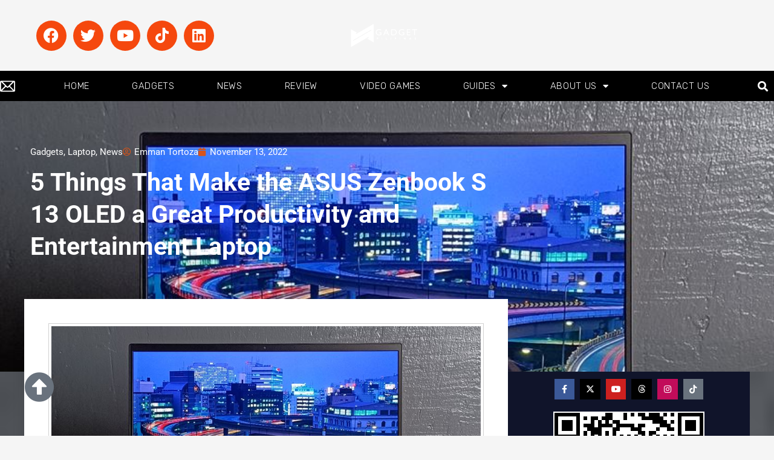

--- FILE ---
content_type: text/html; charset=UTF-8
request_url: https://www.gadgetpilipinas.net/2022/11/asus-zenbook-s-13-oled-feature-1/
body_size: 51445
content:
<!DOCTYPE html>
<html lang="en-US"  data-wp-dark-mode-preset="1" prefix="og: https://ogp.me/ns#">
<head>
<meta charset="UTF-8" />
<meta name="viewport" content="width=device-width, initial-scale=1.0" />
<!-- feeds & pingback -->
<link rel="profile" href="http://gmpg.org/xfn/11" />
<link rel="pingback" href="https://www.gadgetpilipinas.net/xmlrpc.php" />

<!-- Author Meta Tags by Molongui Authorship, visit: https://wordpress.org/plugins/molongui-authorship/ -->
<meta name="author" content="Emman Tortoza">
<!-- /Molongui Authorship -->

	<style>img:is([sizes="auto" i], [sizes^="auto," i]) { contain-intrinsic-size: 3000px 1500px }</style>
	<!-- Google tag (gtag.js) consent mode dataLayer added by Site Kit -->
<script type="text/javascript" id="google_gtagjs-js-consent-mode-data-layer">
/* <![CDATA[ */
window.dataLayer = window.dataLayer || [];function gtag(){dataLayer.push(arguments);}
gtag('consent', 'default', {"ad_personalization":"denied","ad_storage":"denied","ad_user_data":"denied","analytics_storage":"denied","functionality_storage":"denied","security_storage":"denied","personalization_storage":"denied","region":["AT","BE","BG","CH","CY","CZ","DE","DK","EE","ES","FI","FR","GB","GR","HR","HU","IE","IS","IT","LI","LT","LU","LV","MT","NL","NO","PL","PT","RO","SE","SI","SK"],"wait_for_update":500});
window._googlesitekitConsentCategoryMap = {"statistics":["analytics_storage"],"marketing":["ad_storage","ad_user_data","ad_personalization"],"functional":["functionality_storage","security_storage"],"preferences":["personalization_storage"]};
window._googlesitekitConsents = {"ad_personalization":"denied","ad_storage":"denied","ad_user_data":"denied","analytics_storage":"denied","functionality_storage":"denied","security_storage":"denied","personalization_storage":"denied","region":["AT","BE","BG","CH","CY","CZ","DE","DK","EE","ES","FI","FR","GB","GR","HR","HU","IE","IS","IT","LI","LT","LU","LV","MT","NL","NO","PL","PT","RO","SE","SI","SK"],"wait_for_update":500};
/* ]]> */
</script>
<!-- End Google tag (gtag.js) consent mode dataLayer added by Site Kit -->

<!-- Search Engine Optimization by Rank Math PRO - https://rankmath.com/ -->
<title>5 Things That Make the ASUS Zenbook S 13 OLED a Great Productivity and Entertainment Laptop</title>
<meta name="description" content="Fortunately, ASUS seemingly had this in mind when they designed the new ASUS Zenbook S 13 OLED - a 13-inch laptop that packs the horsepower for the daily"/>
<meta name="robots" content="follow, index, max-snippet:-1, max-video-preview:-1, max-image-preview:large"/>
<link rel="canonical" href="https://www.gadgetpilipinas.net/2022/11/asus-zenbook-s-13-oled-feature-1/" />
<meta property="og:locale" content="en_US" />
<meta property="og:type" content="article" />
<meta property="og:title" content="5 Things That Make the ASUS Zenbook S 13 OLED a Great Productivity and Entertainment Laptop" />
<meta property="og:description" content="Fortunately, ASUS seemingly had this in mind when they designed the new ASUS Zenbook S 13 OLED - a 13-inch laptop that packs the horsepower for the daily" />
<meta property="og:url" content="https://www.gadgetpilipinas.net/2022/11/asus-zenbook-s-13-oled-feature-1/" />
<meta property="og:site_name" content="Gadget Pilipinas | Tech News, Reviews, Benchmarks and Build Guides" />
<meta property="article:publisher" content="https://www.facebook.com/gadgetpilipinas" />
<meta property="article:author" content="https://www.facebook.com/3nsign" />
<meta property="article:tag" content="asus" />
<meta property="article:tag" content="ASUS Zenbook S 13 OLED" />
<meta property="article:tag" content="asus zenbook s 13 oled features" />
<meta property="article:tag" content="asus zenbook s 13 oled philippines" />
<meta property="article:tag" content="asus zenbook s 13 oled price" />
<meta property="article:tag" content="asus zenbook s 13 oled price philippines" />
<meta property="article:tag" content="Zenbook S 13 OLED Price" />
<meta property="article:section" content="News" />
<meta property="og:updated_time" content="2022-11-13T22:34:31+08:00" />
<meta property="fb:app_id" content="1609960712656503" />
<meta property="og:image" content="https://www.gadgetpilipinas.net/wp-content/uploads/2022/11/ASUS-Zenbook-S-13-OLED-Feature-76.jpg" />
<meta property="og:image:secure_url" content="https://www.gadgetpilipinas.net/wp-content/uploads/2022/11/ASUS-Zenbook-S-13-OLED-Feature-76.jpg" />
<meta property="og:image:width" content="837" />
<meta property="og:image:height" content="628" />
<meta property="og:image:alt" content="ASUS Zenbook S 13 OLED Feature (76)" />
<meta property="og:image:type" content="image/jpeg" />
<meta property="article:published_time" content="2022-11-13T22:30:26+08:00" />
<meta property="article:modified_time" content="2022-11-13T22:34:31+08:00" />
<meta name="twitter:card" content="summary_large_image" />
<meta name="twitter:title" content="5 Things That Make the ASUS Zenbook S 13 OLED a Great Productivity and Entertainment Laptop" />
<meta name="twitter:description" content="Fortunately, ASUS seemingly had this in mind when they designed the new ASUS Zenbook S 13 OLED - a 13-inch laptop that packs the horsepower for the daily" />
<meta name="twitter:site" content="@gadgetpilipinas" />
<meta name="twitter:creator" content="@gadgetpilipinas" />
<meta name="twitter:image" content="https://www.gadgetpilipinas.net/wp-content/uploads/2022/11/ASUS-Zenbook-S-13-OLED-Feature-76.jpg" />
<meta name="twitter:label1" content="Written by" />
<meta name="twitter:data1" content="Emman Tortoza" />
<meta name="twitter:label2" content="Time to read" />
<meta name="twitter:data2" content="5 minutes" />
<script type="application/ld+json" class="rank-math-schema-pro">{"@context":"https://schema.org","@graph":[{"@type":["NewsMediaOrganization","Organization"],"@id":"https://www.gadgetpilipinas.net/#organization","name":"Gadget Pilipinas | Tech News, Reviews, Benchmarks and Build Guides","url":"https://www.gadgetpilipinas.net","sameAs":["https://www.facebook.com/gadgetpilipinas","https://twitter.com/gadgetpilipinas"],"logo":{"@type":"ImageObject","@id":"https://www.gadgetpilipinas.net/#logo","url":"https://www.gadgetpilipinas.net/wp-content/uploads/2022/08/Gadget-Pilipinas-White-Logo-450px.png","contentUrl":"https://www.gadgetpilipinas.net/wp-content/uploads/2022/08/Gadget-Pilipinas-White-Logo-450px.png","caption":"Gadget Pilipinas | Tech News, Reviews, Benchmarks and Build Guides","inLanguage":"en-US","width":"450","height":"150"}},{"@type":"WebSite","@id":"https://www.gadgetpilipinas.net/#website","url":"https://www.gadgetpilipinas.net","name":"Gadget Pilipinas | Tech News, Reviews, Benchmarks and Build Guides","publisher":{"@id":"https://www.gadgetpilipinas.net/#organization"},"inLanguage":"en-US"},{"@type":"ImageObject","@id":"https://www.gadgetpilipinas.net/wp-content/uploads/2022/11/ASUS-Zenbook-S-13-OLED-Feature-76.jpg","url":"https://www.gadgetpilipinas.net/wp-content/uploads/2022/11/ASUS-Zenbook-S-13-OLED-Feature-76.jpg","width":"837","height":"628","caption":"ASUS Zenbook S 13 OLED Feature (76)","inLanguage":"en-US"},{"@type":"BreadcrumbList","@id":"https://www.gadgetpilipinas.net/2022/11/asus-zenbook-s-13-oled-feature-1/#breadcrumb","itemListElement":[{"@type":"ListItem","position":"1","item":{"@id":"https://www.gadgetpilipinas.net","name":"Home"}},{"@type":"ListItem","position":"2","item":{"@id":"https://www.gadgetpilipinas.net/category/news/","name":"News"}},{"@type":"ListItem","position":"3","item":{"@id":"https://www.gadgetpilipinas.net/2022/11/asus-zenbook-s-13-oled-feature-1/","name":"5 Things That Make the ASUS Zenbook S 13 OLED a Great Productivity and Entertainment Laptop"}}]},{"@type":"WebPage","@id":"https://www.gadgetpilipinas.net/2022/11/asus-zenbook-s-13-oled-feature-1/#webpage","url":"https://www.gadgetpilipinas.net/2022/11/asus-zenbook-s-13-oled-feature-1/","name":"5 Things That Make the ASUS Zenbook S 13 OLED a Great Productivity and Entertainment Laptop","datePublished":"2022-11-13T22:30:26+08:00","dateModified":"2022-11-13T22:34:31+08:00","isPartOf":{"@id":"https://www.gadgetpilipinas.net/#website"},"primaryImageOfPage":{"@id":"https://www.gadgetpilipinas.net/wp-content/uploads/2022/11/ASUS-Zenbook-S-13-OLED-Feature-76.jpg"},"inLanguage":"en-US","breadcrumb":{"@id":"https://www.gadgetpilipinas.net/2022/11/asus-zenbook-s-13-oled-feature-1/#breadcrumb"}},{"@type":"Person","@id":"https://www.gadgetpilipinas.net/author/emman/","name":"Emman Tortoza","url":"https://www.gadgetpilipinas.net/author/emman/","image":{"@type":"ImageObject","@id":"http://www.gadgetpilipinas.net/wp-content/uploads/2024/12/page-1.jpeg","url":"http://www.gadgetpilipinas.net/wp-content/uploads/2024/12/page-1.jpeg","caption":"Emman Tortoza","inLanguage":"en-US"},"sameAs":["https://www.gadgetpilipinas.net","https://www.facebook.com/3nsign"],"worksFor":{"@id":"https://www.gadgetpilipinas.net/#organization"}},{"@type":"NewsArticle","headline":"5 Things That Make the ASUS Zenbook S 13 OLED a Great Productivity and Entertainment Laptop","keywords":"asus zenbook s 13 oled","datePublished":"2022-11-13T22:30:26+08:00","dateModified":"2022-11-13T22:34:31+08:00","articleSection":"Gadgets, Laptop, News","author":{"@id":"https://www.gadgetpilipinas.net/author/emman/","name":"Emman Tortoza"},"publisher":{"@id":"https://www.gadgetpilipinas.net/#organization"},"description":"5 Things That Make the ASUS Zenbook S 13 OLED a Great Productivity and Entertainment Laptop - Fortunately, ASUS seemingly had this in mind when they designed the new ASUS Zenbook S 13 OLED - a 13-inch laptop that packs the horsepower for the daily","copyrightYear":"2022","copyrightHolder":{"@id":"https://www.gadgetpilipinas.net/#organization"},"name":"5 Things That Make the ASUS Zenbook S 13 OLED a Great Productivity and Entertainment Laptop","@id":"https://www.gadgetpilipinas.net/2022/11/asus-zenbook-s-13-oled-feature-1/#richSnippet","isPartOf":{"@id":"https://www.gadgetpilipinas.net/2022/11/asus-zenbook-s-13-oled-feature-1/#webpage"},"image":{"@id":"https://www.gadgetpilipinas.net/wp-content/uploads/2022/11/ASUS-Zenbook-S-13-OLED-Feature-76.jpg"},"inLanguage":"en-US","mainEntityOfPage":{"@id":"https://www.gadgetpilipinas.net/2022/11/asus-zenbook-s-13-oled-feature-1/#webpage"}}]}</script>
<!-- /Rank Math WordPress SEO plugin -->

<link rel='dns-prefetch' href='//www.googletagmanager.com' />
<link rel="alternate" type="application/rss+xml" title="Gadget Pilipinas | Tech News, Reviews, Benchmarks and Build Guides &raquo; Feed" href="https://www.gadgetpilipinas.net/feed/" />
<link rel="alternate" type="application/rss+xml" title="Gadget Pilipinas | Tech News, Reviews, Benchmarks and Build Guides &raquo; Comments Feed" href="https://www.gadgetpilipinas.net/comments/feed/" />
<script type="text/javascript">
/* <![CDATA[ */
window._wpemojiSettings = {"baseUrl":"https:\/\/s.w.org\/images\/core\/emoji\/16.0.1\/72x72\/","ext":".png","svgUrl":"https:\/\/s.w.org\/images\/core\/emoji\/16.0.1\/svg\/","svgExt":".svg","source":{"concatemoji":"https:\/\/www.gadgetpilipinas.net\/wp-includes\/js\/wp-emoji-release.min.js?ver=6.8.3"}};
/*! This file is auto-generated */
!function(s,n){var o,i,e;function c(e){try{var t={supportTests:e,timestamp:(new Date).valueOf()};sessionStorage.setItem(o,JSON.stringify(t))}catch(e){}}function p(e,t,n){e.clearRect(0,0,e.canvas.width,e.canvas.height),e.fillText(t,0,0);var t=new Uint32Array(e.getImageData(0,0,e.canvas.width,e.canvas.height).data),a=(e.clearRect(0,0,e.canvas.width,e.canvas.height),e.fillText(n,0,0),new Uint32Array(e.getImageData(0,0,e.canvas.width,e.canvas.height).data));return t.every(function(e,t){return e===a[t]})}function u(e,t){e.clearRect(0,0,e.canvas.width,e.canvas.height),e.fillText(t,0,0);for(var n=e.getImageData(16,16,1,1),a=0;a<n.data.length;a++)if(0!==n.data[a])return!1;return!0}function f(e,t,n,a){switch(t){case"flag":return n(e,"\ud83c\udff3\ufe0f\u200d\u26a7\ufe0f","\ud83c\udff3\ufe0f\u200b\u26a7\ufe0f")?!1:!n(e,"\ud83c\udde8\ud83c\uddf6","\ud83c\udde8\u200b\ud83c\uddf6")&&!n(e,"\ud83c\udff4\udb40\udc67\udb40\udc62\udb40\udc65\udb40\udc6e\udb40\udc67\udb40\udc7f","\ud83c\udff4\u200b\udb40\udc67\u200b\udb40\udc62\u200b\udb40\udc65\u200b\udb40\udc6e\u200b\udb40\udc67\u200b\udb40\udc7f");case"emoji":return!a(e,"\ud83e\udedf")}return!1}function g(e,t,n,a){var r="undefined"!=typeof WorkerGlobalScope&&self instanceof WorkerGlobalScope?new OffscreenCanvas(300,150):s.createElement("canvas"),o=r.getContext("2d",{willReadFrequently:!0}),i=(o.textBaseline="top",o.font="600 32px Arial",{});return e.forEach(function(e){i[e]=t(o,e,n,a)}),i}function t(e){var t=s.createElement("script");t.src=e,t.defer=!0,s.head.appendChild(t)}"undefined"!=typeof Promise&&(o="wpEmojiSettingsSupports",i=["flag","emoji"],n.supports={everything:!0,everythingExceptFlag:!0},e=new Promise(function(e){s.addEventListener("DOMContentLoaded",e,{once:!0})}),new Promise(function(t){var n=function(){try{var e=JSON.parse(sessionStorage.getItem(o));if("object"==typeof e&&"number"==typeof e.timestamp&&(new Date).valueOf()<e.timestamp+604800&&"object"==typeof e.supportTests)return e.supportTests}catch(e){}return null}();if(!n){if("undefined"!=typeof Worker&&"undefined"!=typeof OffscreenCanvas&&"undefined"!=typeof URL&&URL.createObjectURL&&"undefined"!=typeof Blob)try{var e="postMessage("+g.toString()+"("+[JSON.stringify(i),f.toString(),p.toString(),u.toString()].join(",")+"));",a=new Blob([e],{type:"text/javascript"}),r=new Worker(URL.createObjectURL(a),{name:"wpTestEmojiSupports"});return void(r.onmessage=function(e){c(n=e.data),r.terminate(),t(n)})}catch(e){}c(n=g(i,f,p,u))}t(n)}).then(function(e){for(var t in e)n.supports[t]=e[t],n.supports.everything=n.supports.everything&&n.supports[t],"flag"!==t&&(n.supports.everythingExceptFlag=n.supports.everythingExceptFlag&&n.supports[t]);n.supports.everythingExceptFlag=n.supports.everythingExceptFlag&&!n.supports.flag,n.DOMReady=!1,n.readyCallback=function(){n.DOMReady=!0}}).then(function(){return e}).then(function(){var e;n.supports.everything||(n.readyCallback(),(e=n.source||{}).concatemoji?t(e.concatemoji):e.wpemoji&&e.twemoji&&(t(e.twemoji),t(e.wpemoji)))}))}((window,document),window._wpemojiSettings);
/* ]]> */
</script>
<!-- www.gadgetpilipinas.net is managing ads with Advanced Ads 2.0.14 – https://wpadvancedads.com/ --><script id="gadge-ready">
			window.advanced_ads_ready=function(e,a){a=a||"complete";var d=function(e){return"interactive"===a?"loading"!==e:"complete"===e};d(document.readyState)?e():document.addEventListener("readystatechange",(function(a){d(a.target.readyState)&&e()}),{once:"interactive"===a})},window.advanced_ads_ready_queue=window.advanced_ads_ready_queue||[];		</script>
		<link rel='stylesheet' id='rhstyle-css' href='https://www.gadgetpilipinas.net/wp-content/themes/rehub-theme/style.css?ver=19.9.9.2' type='text/css' media='all' />
<link rel='stylesheet' id='rhslidingpanel-css' href='https://www.gadgetpilipinas.net/wp-content/themes/rehub-theme/css/slidingpanel.css?ver=1.0' type='text/css' media='all' />
<link rel='stylesheet' id='rhcompare-css' href='https://www.gadgetpilipinas.net/wp-content/themes/rehub-theme/css/dynamiccomparison.css?ver=1.3' type='text/css' media='all' />
<link rel='stylesheet' id='tf-owl-style-css' href='https://www.gadgetpilipinas.net/wp-content/plugins/tf-youtube/assets/css/owl.carousel.css?ver=6.8.3' type='text/css' media='all' />
<link rel='stylesheet' id='font-awesome-css' href='https://www.gadgetpilipinas.net/wp-content/plugins/elementor/assets/lib/font-awesome/css/font-awesome.min.css?ver=4.7.0' type='text/css' media='all' />
<link rel='stylesheet' id='tf-youtube-style-css' href='https://www.gadgetpilipinas.net/wp-content/plugins/tf-youtube/assets/css/style.css?ver=6.8.3' type='text/css' media='all' />
<style id='wp-emoji-styles-inline-css' type='text/css'>

	img.wp-smiley, img.emoji {
		display: inline !important;
		border: none !important;
		box-shadow: none !important;
		height: 1em !important;
		width: 1em !important;
		margin: 0 0.07em !important;
		vertical-align: -0.1em !important;
		background: none !important;
		padding: 0 !important;
	}
</style>
<link rel='stylesheet' id='wp-block-library-css' href='https://www.gadgetpilipinas.net/wp-includes/css/dist/block-library/style.min.css?ver=6.8.3' type='text/css' media='all' />
<style id='galleryberg-gallery-style-inline-css' type='text/css'>
.galleryberg-gallery-container{overflow:hidden}.galleryberg-gallery-container.alignleft,.galleryberg-gallery-container.alignright{max-width:var(--wp--style--global--content-size,420px)!important}.galleryberg-gallery-container figure.galleryberg-image{align-self:inherit}.galleryberg-gallery-container figure.galleryberg-image>a,.galleryberg-gallery-container figure.galleryberg-image>div:not(.components-drop-zone){display:flex;flex-direction:column;height:100%;width:100%}.galleryberg-gallery-container figure.galleryberg-image a,.galleryberg-gallery-container figure.galleryberg-image img{flex:1 0 0%;height:100%;-o-object-fit:cover;object-fit:cover;width:100%}.galleryberg-gallery-container.layout-square,.galleryberg-gallery-container.layout-tiles{display:grid;gap:16px}.galleryberg-gallery-container.layout-tiles>figure.galleryberg-image{width:100%}.galleryberg-gallery-container.layout-masonry{-moz-column-gap:16px;column-gap:16px;display:block}.galleryberg-gallery-container.layout-masonry>figure.galleryberg-image{margin-bottom:16px;width:100%}.galleryberg-gallery-container.layout-justified{align-items:stretch;display:flex;flex-wrap:wrap;gap:8px}.galleryberg-gallery-container.layout-justified>figure.galleryberg-image{flex:1 1 auto;margin:0;width:auto!important}.galleryberg-gallery-container.layout-justified>figure.galleryberg-image img{display:block;height:100%;-o-object-fit:cover;object-fit:cover;width:100%}.galleryberg-gallery-container.layout-square>figure.galleryberg-image,.galleryberg-gallery-container.layout-square>figure.galleryberg-image img{aspect-ratio:1/1;height:auto;-o-object-fit:cover;object-fit:cover;width:100%}.galleryberg-gallery-container figure.galleryberg-image img{display:block!important}@media(max-width:1024px){.galleryberg-gallery-container.layout-mosaic[style*="--galleryberg-tablet-columns"],.galleryberg-gallery-container.layout-square[style*="--galleryberg-tablet-columns"],.galleryberg-gallery-container.layout-tiles[style*="--galleryberg-tablet-columns"]{grid-template-columns:repeat(var(--galleryberg-tablet-columns),1fr)!important}.galleryberg-gallery-container.layout-masonry[style*="--galleryberg-tablet-columns"]{-moz-column-count:var(--galleryberg-tablet-columns)!important;column-count:var(--galleryberg-tablet-columns)!important}}@media(max-width:768px){.galleryberg-gallery-container.layout-mosaic[style*="--galleryberg-mobile-columns"],.galleryberg-gallery-container.layout-square[style*="--galleryberg-mobile-columns"],.galleryberg-gallery-container.layout-tiles[style*="--galleryberg-mobile-columns"]{grid-template-columns:repeat(var(--galleryberg-mobile-columns),1fr)!important}.galleryberg-gallery-container.layout-masonry[style*="--galleryberg-mobile-columns"]{-moz-column-count:var(--galleryberg-mobile-columns)!important;column-count:var(--galleryberg-mobile-columns)!important}}

</style>
<style id='galleryberg-image-style-inline-css' type='text/css'>
.wp-block-galleryberg-image{line-height:1;margin:0;overflow:visible;position:relative}.wp-block-galleryberg-image.galleryberg-image-center{margin-right:auto}.wp-block-galleryberg-image.galleryberg-image-center,.wp-block-galleryberg-image.galleryberg-image-right{margin-left:auto;width:-moz-fit-content;width:fit-content}.wp-block-galleryberg-image figcaption{margin-top:.5em}.wp-block-galleryberg-image figcaption.caption-type-below{margin-top:.5em;position:relative}.wp-block-galleryberg-image figcaption.caption-type-full-overlay{align-items:center;background-color:rgba(0,0,0,.5);bottom:0;color:#fff;display:flex;justify-content:center;left:0;margin:0;padding:1em;position:absolute;right:0;text-align:center;top:0}.wp-block-galleryberg-image figcaption.caption-type-full-overlay.caption-align-top-center,.wp-block-galleryberg-image figcaption.caption-type-full-overlay.caption-align-top-left,.wp-block-galleryberg-image figcaption.caption-type-full-overlay.caption-align-top-right{align-items:flex-start}.wp-block-galleryberg-image figcaption.caption-type-full-overlay.caption-align-bottom-center,.wp-block-galleryberg-image figcaption.caption-type-full-overlay.caption-align-bottom-left,.wp-block-galleryberg-image figcaption.caption-type-full-overlay.caption-align-bottom-right{align-items:flex-end}.wp-block-galleryberg-image figcaption.caption-type-full-overlay.caption-align-bottom-left,.wp-block-galleryberg-image figcaption.caption-type-full-overlay.caption-align-center-left,.wp-block-galleryberg-image figcaption.caption-type-full-overlay.caption-align-top-left{justify-content:flex-start;text-align:left}.wp-block-galleryberg-image figcaption.caption-type-full-overlay.caption-align-bottom-right,.wp-block-galleryberg-image figcaption.caption-type-full-overlay.caption-align-center-right,.wp-block-galleryberg-image figcaption.caption-type-full-overlay.caption-align-top-right{justify-content:flex-end;text-align:right}.wp-block-galleryberg-image figcaption.caption-type-full-overlay.caption-align-bottom-center,.wp-block-galleryberg-image figcaption.caption-type-full-overlay.caption-align-center-center,.wp-block-galleryberg-image figcaption.caption-type-full-overlay.caption-align-top-center{justify-content:center;text-align:center}.wp-block-galleryberg-image figcaption.caption-type-bar-overlay{background-color:rgba(0,0,0,.7);bottom:0;color:#fff;left:0;margin:0;padding:.75em 1em;position:absolute;right:0}.wp-block-galleryberg-image figcaption.caption-type-bar-overlay.caption-align-top-center,.wp-block-galleryberg-image figcaption.caption-type-bar-overlay.caption-align-top-left,.wp-block-galleryberg-image figcaption.caption-type-bar-overlay.caption-align-top-right{bottom:auto;top:0}.wp-block-galleryberg-image figcaption.caption-type-bar-overlay.caption-align-center-center,.wp-block-galleryberg-image figcaption.caption-type-bar-overlay.caption-align-center-left,.wp-block-galleryberg-image figcaption.caption-type-bar-overlay.caption-align-center-right{bottom:auto;top:50%;transform:translateY(-50%)}.wp-block-galleryberg-image figcaption.caption-type-bar-overlay.caption-align-bottom-left,.wp-block-galleryberg-image figcaption.caption-type-bar-overlay.caption-align-center-left,.wp-block-galleryberg-image figcaption.caption-type-bar-overlay.caption-align-top-left{text-align:left}.wp-block-galleryberg-image figcaption.caption-type-bar-overlay.caption-align-bottom-center,.wp-block-galleryberg-image figcaption.caption-type-bar-overlay.caption-align-center-center,.wp-block-galleryberg-image figcaption.caption-type-bar-overlay.caption-align-top-center{text-align:center}.wp-block-galleryberg-image figcaption.caption-type-bar-overlay.caption-align-bottom-right,.wp-block-galleryberg-image figcaption.caption-type-bar-overlay.caption-align-center-right,.wp-block-galleryberg-image figcaption.caption-type-bar-overlay.caption-align-top-right{text-align:right}.wp-block-galleryberg-image figcaption.caption-visibility-show-on-hover{opacity:0;transition:opacity .3s ease}.wp-block-galleryberg-image figcaption.caption-visibility-hide-on-hover{opacity:1;transition:opacity .3s ease}.wp-block-galleryberg-image:hover figcaption.caption-visibility-show-on-hover{opacity:1}.wp-block-galleryberg-image:hover figcaption.caption-visibility-hide-on-hover{opacity:0}.wp-block-galleryberg-image img{box-sizing:border-box}.wp-block-galleryberg-image.has-hover-effect{overflow:hidden}.wp-block-galleryberg-image.has-hover-effect img{transition:transform .3s ease}.wp-block-galleryberg-image.has-hover-effect.hover-zoom-in:hover img,.wp-block-galleryberg-image.has-hover-effect.hover-zoom-out img{transform:scale(1.1)}.wp-block-galleryberg-image.has-hover-effect.hover-zoom-out:hover img{transform:scale(1)}.wp-block-galleryberg-image.is-selected .components-placeholder.has-illustration{border-radius:2px;box-shadow:inset 0 0 0 1px #1e1e1e}.wp-block-galleryberg-image.is-selected .components-placeholder.has-illustration:before{opacity:0}.wp-block-galleryberg-image.is-selected .components-placeholder__illustration{display:none}.galleryberg-width-height-control{display:flex;gap:10px;grid-column:1/-1}

</style>
<style id='global-styles-inline-css' type='text/css'>
:root{--wp--preset--aspect-ratio--square: 1;--wp--preset--aspect-ratio--4-3: 4/3;--wp--preset--aspect-ratio--3-4: 3/4;--wp--preset--aspect-ratio--3-2: 3/2;--wp--preset--aspect-ratio--2-3: 2/3;--wp--preset--aspect-ratio--16-9: 16/9;--wp--preset--aspect-ratio--9-16: 9/16;--wp--preset--color--black: #000000;--wp--preset--color--cyan-bluish-gray: #abb8c3;--wp--preset--color--white: #ffffff;--wp--preset--color--pale-pink: #f78da7;--wp--preset--color--vivid-red: #cf2e2e;--wp--preset--color--luminous-vivid-orange: #ff6900;--wp--preset--color--luminous-vivid-amber: #fcb900;--wp--preset--color--light-green-cyan: #7bdcb5;--wp--preset--color--vivid-green-cyan: #00d084;--wp--preset--color--pale-cyan-blue: #8ed1fc;--wp--preset--color--vivid-cyan-blue: #0693e3;--wp--preset--color--vivid-purple: #9b51e0;--wp--preset--color--main: var(--rehub-main-color);--wp--preset--color--secondary: var(--rehub-sec-color);--wp--preset--color--buttonmain: var(--rehub-main-btn-bg);--wp--preset--color--cyan-grey: #abb8c3;--wp--preset--color--orange-light: #fcb900;--wp--preset--color--red: #cf2e2e;--wp--preset--color--red-bright: #f04057;--wp--preset--color--vivid-green: #00d084;--wp--preset--color--orange: #ff6900;--wp--preset--color--blue: #0693e3;--wp--preset--gradient--vivid-cyan-blue-to-vivid-purple: linear-gradient(135deg,rgba(6,147,227,1) 0%,rgb(155,81,224) 100%);--wp--preset--gradient--light-green-cyan-to-vivid-green-cyan: linear-gradient(135deg,rgb(122,220,180) 0%,rgb(0,208,130) 100%);--wp--preset--gradient--luminous-vivid-amber-to-luminous-vivid-orange: linear-gradient(135deg,rgba(252,185,0,1) 0%,rgba(255,105,0,1) 100%);--wp--preset--gradient--luminous-vivid-orange-to-vivid-red: linear-gradient(135deg,rgba(255,105,0,1) 0%,rgb(207,46,46) 100%);--wp--preset--gradient--very-light-gray-to-cyan-bluish-gray: linear-gradient(135deg,rgb(238,238,238) 0%,rgb(169,184,195) 100%);--wp--preset--gradient--cool-to-warm-spectrum: linear-gradient(135deg,rgb(74,234,220) 0%,rgb(151,120,209) 20%,rgb(207,42,186) 40%,rgb(238,44,130) 60%,rgb(251,105,98) 80%,rgb(254,248,76) 100%);--wp--preset--gradient--blush-light-purple: linear-gradient(135deg,rgb(255,206,236) 0%,rgb(152,150,240) 100%);--wp--preset--gradient--blush-bordeaux: linear-gradient(135deg,rgb(254,205,165) 0%,rgb(254,45,45) 50%,rgb(107,0,62) 100%);--wp--preset--gradient--luminous-dusk: linear-gradient(135deg,rgb(255,203,112) 0%,rgb(199,81,192) 50%,rgb(65,88,208) 100%);--wp--preset--gradient--pale-ocean: linear-gradient(135deg,rgb(255,245,203) 0%,rgb(182,227,212) 50%,rgb(51,167,181) 100%);--wp--preset--gradient--electric-grass: linear-gradient(135deg,rgb(202,248,128) 0%,rgb(113,206,126) 100%);--wp--preset--gradient--midnight: linear-gradient(135deg,rgb(2,3,129) 0%,rgb(40,116,252) 100%);--wp--preset--font-size--small: 13px;--wp--preset--font-size--medium: 20px;--wp--preset--font-size--large: 36px;--wp--preset--font-size--x-large: 42px;--wp--preset--font-family--system-font: -apple-system,BlinkMacSystemFont,"Segoe UI",Roboto,Oxygen-Sans,Ubuntu,Cantarell,"Helvetica Neue",sans-serif;--wp--preset--font-family--rh-nav-font: var(--rehub-nav-font,-apple-system,BlinkMacSystemFont,"Segoe UI",Roboto,Oxygen-Sans,Ubuntu,Cantarell,"Helvetica Neue",sans-serif);--wp--preset--font-family--rh-head-font: var(--rehub-head-font,-apple-system,BlinkMacSystemFont,"Segoe UI",Roboto,Oxygen-Sans,Ubuntu,Cantarell,"Helvetica Neue",sans-serif);--wp--preset--font-family--rh-btn-font: var(--rehub-btn-font,-apple-system,BlinkMacSystemFont,"Segoe UI",Roboto,Oxygen-Sans,Ubuntu,Cantarell,"Helvetica Neue",sans-serif);--wp--preset--font-family--rh-body-font: var(--rehub-body-font,-apple-system,BlinkMacSystemFont,"Segoe UI",Roboto,Oxygen-Sans,Ubuntu,Cantarell,"Helvetica Neue",sans-serif);--wp--preset--spacing--20: 0.44rem;--wp--preset--spacing--30: 0.67rem;--wp--preset--spacing--40: 1rem;--wp--preset--spacing--50: 1.5rem;--wp--preset--spacing--60: 2.25rem;--wp--preset--spacing--70: 3.38rem;--wp--preset--spacing--80: 5.06rem;--wp--preset--shadow--natural: 6px 6px 9px rgba(0, 0, 0, 0.2);--wp--preset--shadow--deep: 12px 12px 50px rgba(0, 0, 0, 0.4);--wp--preset--shadow--sharp: 6px 6px 0px rgba(0, 0, 0, 0.2);--wp--preset--shadow--outlined: 6px 6px 0px -3px rgba(255, 255, 255, 1), 6px 6px rgba(0, 0, 0, 1);--wp--preset--shadow--crisp: 6px 6px 0px rgba(0, 0, 0, 1);}:root { --wp--style--global--content-size: 760px;--wp--style--global--wide-size: 1200px; }:where(body) { margin: 0; }.wp-site-blocks > .alignleft { float: left; margin-right: 2em; }.wp-site-blocks > .alignright { float: right; margin-left: 2em; }.wp-site-blocks > .aligncenter { justify-content: center; margin-left: auto; margin-right: auto; }:where(.wp-site-blocks) > * { margin-block-start: 24px; margin-block-end: 0; }:where(.wp-site-blocks) > :first-child { margin-block-start: 0; }:where(.wp-site-blocks) > :last-child { margin-block-end: 0; }:root { --wp--style--block-gap: 24px; }:root :where(.is-layout-flow) > :first-child{margin-block-start: 0;}:root :where(.is-layout-flow) > :last-child{margin-block-end: 0;}:root :where(.is-layout-flow) > *{margin-block-start: 24px;margin-block-end: 0;}:root :where(.is-layout-constrained) > :first-child{margin-block-start: 0;}:root :where(.is-layout-constrained) > :last-child{margin-block-end: 0;}:root :where(.is-layout-constrained) > *{margin-block-start: 24px;margin-block-end: 0;}:root :where(.is-layout-flex){gap: 24px;}:root :where(.is-layout-grid){gap: 24px;}.is-layout-flow > .alignleft{float: left;margin-inline-start: 0;margin-inline-end: 2em;}.is-layout-flow > .alignright{float: right;margin-inline-start: 2em;margin-inline-end: 0;}.is-layout-flow > .aligncenter{margin-left: auto !important;margin-right: auto !important;}.is-layout-constrained > .alignleft{float: left;margin-inline-start: 0;margin-inline-end: 2em;}.is-layout-constrained > .alignright{float: right;margin-inline-start: 2em;margin-inline-end: 0;}.is-layout-constrained > .aligncenter{margin-left: auto !important;margin-right: auto !important;}.is-layout-constrained > :where(:not(.alignleft):not(.alignright):not(.alignfull)){max-width: var(--wp--style--global--content-size);margin-left: auto !important;margin-right: auto !important;}.is-layout-constrained > .alignwide{max-width: var(--wp--style--global--wide-size);}body .is-layout-flex{display: flex;}.is-layout-flex{flex-wrap: wrap;align-items: center;}.is-layout-flex > :is(*, div){margin: 0;}body .is-layout-grid{display: grid;}.is-layout-grid > :is(*, div){margin: 0;}body{padding-top: 0px;padding-right: 0px;padding-bottom: 0px;padding-left: 0px;}a:where(:not(.wp-element-button)){text-decoration: none;}h1{font-size: 29px;line-height: 34px;margin-top: 10px;margin-bottom: 31px;}h2{font-size: 25px;line-height: 31px;margin-top: 10px;margin-bottom: 31px;}h3{font-size: 20px;line-height: 28px;margin-top: 10px;margin-bottom: 25px;}h4{font-size: 18px;line-height: 24px;margin-top: 10px;margin-bottom: 18px;}h5{font-size: 16px;line-height: 20px;margin-top: 10px;margin-bottom: 15px;}h6{font-size: 14px;line-height: 20px;margin-top: 0px;margin-bottom: 10px;}:root :where(.wp-element-button, .wp-block-button__link){background-color: #32373c;border-width: 0;color: #fff;font-family: inherit;font-size: inherit;line-height: inherit;padding: calc(0.667em + 2px) calc(1.333em + 2px);text-decoration: none;}.has-black-color{color: var(--wp--preset--color--black) !important;}.has-cyan-bluish-gray-color{color: var(--wp--preset--color--cyan-bluish-gray) !important;}.has-white-color{color: var(--wp--preset--color--white) !important;}.has-pale-pink-color{color: var(--wp--preset--color--pale-pink) !important;}.has-vivid-red-color{color: var(--wp--preset--color--vivid-red) !important;}.has-luminous-vivid-orange-color{color: var(--wp--preset--color--luminous-vivid-orange) !important;}.has-luminous-vivid-amber-color{color: var(--wp--preset--color--luminous-vivid-amber) !important;}.has-light-green-cyan-color{color: var(--wp--preset--color--light-green-cyan) !important;}.has-vivid-green-cyan-color{color: var(--wp--preset--color--vivid-green-cyan) !important;}.has-pale-cyan-blue-color{color: var(--wp--preset--color--pale-cyan-blue) !important;}.has-vivid-cyan-blue-color{color: var(--wp--preset--color--vivid-cyan-blue) !important;}.has-vivid-purple-color{color: var(--wp--preset--color--vivid-purple) !important;}.has-main-color{color: var(--wp--preset--color--main) !important;}.has-secondary-color{color: var(--wp--preset--color--secondary) !important;}.has-buttonmain-color{color: var(--wp--preset--color--buttonmain) !important;}.has-cyan-grey-color{color: var(--wp--preset--color--cyan-grey) !important;}.has-orange-light-color{color: var(--wp--preset--color--orange-light) !important;}.has-red-color{color: var(--wp--preset--color--red) !important;}.has-red-bright-color{color: var(--wp--preset--color--red-bright) !important;}.has-vivid-green-color{color: var(--wp--preset--color--vivid-green) !important;}.has-orange-color{color: var(--wp--preset--color--orange) !important;}.has-blue-color{color: var(--wp--preset--color--blue) !important;}.has-black-background-color{background-color: var(--wp--preset--color--black) !important;}.has-cyan-bluish-gray-background-color{background-color: var(--wp--preset--color--cyan-bluish-gray) !important;}.has-white-background-color{background-color: var(--wp--preset--color--white) !important;}.has-pale-pink-background-color{background-color: var(--wp--preset--color--pale-pink) !important;}.has-vivid-red-background-color{background-color: var(--wp--preset--color--vivid-red) !important;}.has-luminous-vivid-orange-background-color{background-color: var(--wp--preset--color--luminous-vivid-orange) !important;}.has-luminous-vivid-amber-background-color{background-color: var(--wp--preset--color--luminous-vivid-amber) !important;}.has-light-green-cyan-background-color{background-color: var(--wp--preset--color--light-green-cyan) !important;}.has-vivid-green-cyan-background-color{background-color: var(--wp--preset--color--vivid-green-cyan) !important;}.has-pale-cyan-blue-background-color{background-color: var(--wp--preset--color--pale-cyan-blue) !important;}.has-vivid-cyan-blue-background-color{background-color: var(--wp--preset--color--vivid-cyan-blue) !important;}.has-vivid-purple-background-color{background-color: var(--wp--preset--color--vivid-purple) !important;}.has-main-background-color{background-color: var(--wp--preset--color--main) !important;}.has-secondary-background-color{background-color: var(--wp--preset--color--secondary) !important;}.has-buttonmain-background-color{background-color: var(--wp--preset--color--buttonmain) !important;}.has-cyan-grey-background-color{background-color: var(--wp--preset--color--cyan-grey) !important;}.has-orange-light-background-color{background-color: var(--wp--preset--color--orange-light) !important;}.has-red-background-color{background-color: var(--wp--preset--color--red) !important;}.has-red-bright-background-color{background-color: var(--wp--preset--color--red-bright) !important;}.has-vivid-green-background-color{background-color: var(--wp--preset--color--vivid-green) !important;}.has-orange-background-color{background-color: var(--wp--preset--color--orange) !important;}.has-blue-background-color{background-color: var(--wp--preset--color--blue) !important;}.has-black-border-color{border-color: var(--wp--preset--color--black) !important;}.has-cyan-bluish-gray-border-color{border-color: var(--wp--preset--color--cyan-bluish-gray) !important;}.has-white-border-color{border-color: var(--wp--preset--color--white) !important;}.has-pale-pink-border-color{border-color: var(--wp--preset--color--pale-pink) !important;}.has-vivid-red-border-color{border-color: var(--wp--preset--color--vivid-red) !important;}.has-luminous-vivid-orange-border-color{border-color: var(--wp--preset--color--luminous-vivid-orange) !important;}.has-luminous-vivid-amber-border-color{border-color: var(--wp--preset--color--luminous-vivid-amber) !important;}.has-light-green-cyan-border-color{border-color: var(--wp--preset--color--light-green-cyan) !important;}.has-vivid-green-cyan-border-color{border-color: var(--wp--preset--color--vivid-green-cyan) !important;}.has-pale-cyan-blue-border-color{border-color: var(--wp--preset--color--pale-cyan-blue) !important;}.has-vivid-cyan-blue-border-color{border-color: var(--wp--preset--color--vivid-cyan-blue) !important;}.has-vivid-purple-border-color{border-color: var(--wp--preset--color--vivid-purple) !important;}.has-main-border-color{border-color: var(--wp--preset--color--main) !important;}.has-secondary-border-color{border-color: var(--wp--preset--color--secondary) !important;}.has-buttonmain-border-color{border-color: var(--wp--preset--color--buttonmain) !important;}.has-cyan-grey-border-color{border-color: var(--wp--preset--color--cyan-grey) !important;}.has-orange-light-border-color{border-color: var(--wp--preset--color--orange-light) !important;}.has-red-border-color{border-color: var(--wp--preset--color--red) !important;}.has-red-bright-border-color{border-color: var(--wp--preset--color--red-bright) !important;}.has-vivid-green-border-color{border-color: var(--wp--preset--color--vivid-green) !important;}.has-orange-border-color{border-color: var(--wp--preset--color--orange) !important;}.has-blue-border-color{border-color: var(--wp--preset--color--blue) !important;}.has-vivid-cyan-blue-to-vivid-purple-gradient-background{background: var(--wp--preset--gradient--vivid-cyan-blue-to-vivid-purple) !important;}.has-light-green-cyan-to-vivid-green-cyan-gradient-background{background: var(--wp--preset--gradient--light-green-cyan-to-vivid-green-cyan) !important;}.has-luminous-vivid-amber-to-luminous-vivid-orange-gradient-background{background: var(--wp--preset--gradient--luminous-vivid-amber-to-luminous-vivid-orange) !important;}.has-luminous-vivid-orange-to-vivid-red-gradient-background{background: var(--wp--preset--gradient--luminous-vivid-orange-to-vivid-red) !important;}.has-very-light-gray-to-cyan-bluish-gray-gradient-background{background: var(--wp--preset--gradient--very-light-gray-to-cyan-bluish-gray) !important;}.has-cool-to-warm-spectrum-gradient-background{background: var(--wp--preset--gradient--cool-to-warm-spectrum) !important;}.has-blush-light-purple-gradient-background{background: var(--wp--preset--gradient--blush-light-purple) !important;}.has-blush-bordeaux-gradient-background{background: var(--wp--preset--gradient--blush-bordeaux) !important;}.has-luminous-dusk-gradient-background{background: var(--wp--preset--gradient--luminous-dusk) !important;}.has-pale-ocean-gradient-background{background: var(--wp--preset--gradient--pale-ocean) !important;}.has-electric-grass-gradient-background{background: var(--wp--preset--gradient--electric-grass) !important;}.has-midnight-gradient-background{background: var(--wp--preset--gradient--midnight) !important;}.has-small-font-size{font-size: var(--wp--preset--font-size--small) !important;}.has-medium-font-size{font-size: var(--wp--preset--font-size--medium) !important;}.has-large-font-size{font-size: var(--wp--preset--font-size--large) !important;}.has-x-large-font-size{font-size: var(--wp--preset--font-size--x-large) !important;}.has-system-font-font-family{font-family: var(--wp--preset--font-family--system-font) !important;}.has-rh-nav-font-font-family{font-family: var(--wp--preset--font-family--rh-nav-font) !important;}.has-rh-head-font-font-family{font-family: var(--wp--preset--font-family--rh-head-font) !important;}.has-rh-btn-font-font-family{font-family: var(--wp--preset--font-family--rh-btn-font) !important;}.has-rh-body-font-font-family{font-family: var(--wp--preset--font-family--rh-body-font) !important;}
:root :where(.wp-block-pullquote){font-size: 1.5em;line-height: 1.6;}
:root :where(.wp-block-post-title){margin-top: 4px;margin-right: 0;margin-bottom: 15px;margin-left: 0;}
:root :where(.wp-block-image){margin-top: 0px;margin-bottom: 31px;}
:root :where(.wp-block-media-text){margin-top: 0px;margin-bottom: 31px;}
:root :where(.wp-block-post-content){font-size: 16px;line-height: 28px;}
</style>
<link rel='stylesheet' id='owl-carousel-css' href='https://www.gadgetpilipinas.net/wp-content/plugins/epic-split-post/assets/js/owl-carousel2/assets/owl.carousel.min.css?ver=1.0.6' type='text/css' media='all' />
<link rel='stylesheet' id='epic-split-css' href='https://www.gadgetpilipinas.net/wp-content/plugins/epic-split-post/assets/css/split-post.css?ver=1.0.6' type='text/css' media='all' />
<link rel='stylesheet' id='gn-frontend-gnfollow-style-css' href='https://www.gadgetpilipinas.net/wp-content/plugins/gn-publisher/assets/css/gn-frontend-gnfollow.min.css?ver=1.5.25' type='text/css' media='all' />
<link rel='stylesheet' id='lets-review-api-css' href='https://www.gadgetpilipinas.net/wp-content/plugins/lets-review/assets/css/style-api.min.css?ver=3.4.3' type='text/css' media='all' />
<link rel='stylesheet' id='font-awesome-regular-css' href='https://www.gadgetpilipinas.net/wp-content/plugins/lets-review/assets/fonts/fontawesome/css/regular.min.css?ver=3.4.3' type='text/css' media='all' />
<link rel='stylesheet' id='font-awesome-solid-css' href='https://www.gadgetpilipinas.net/wp-content/plugins/lets-review/assets/fonts/fontawesome/css/solid.min.css?ver=3.4.3' type='text/css' media='all' />
<link rel='stylesheet' id='qrc-css-css' href='https://www.gadgetpilipinas.net/wp-content/plugins/qr-code-composer/public/css/qrc.css?ver=1770037986' type='text/css' media='all' />
<link rel='stylesheet' id='theme-my-login-css' href='https://www.gadgetpilipinas.net/wp-content/plugins/theme-my-login/assets/styles/theme-my-login.min.css?ver=7.1.14' type='text/css' media='all' />
<link rel='stylesheet' id='elementor-frontend-css' href='https://www.gadgetpilipinas.net/wp-content/plugins/elementor/assets/css/frontend.min.css?ver=3.34.4' type='text/css' media='all' />
<style id='elementor-frontend-inline-css' type='text/css'>
.elementor-176899 .elementor-element.elementor-element-1e64d0c:not(.elementor-motion-effects-element-type-background), .elementor-176899 .elementor-element.elementor-element-1e64d0c > .elementor-motion-effects-container > .elementor-motion-effects-layer{background-image:url("https://www.gadgetpilipinas.net/wp-content/uploads/2022/11/ASUS-Zenbook-S-13-OLED-Feature-76.jpg");}.elementor-176899 .elementor-element.elementor-element-391da5:not(.elementor-motion-effects-element-type-background), .elementor-176899 .elementor-element.elementor-element-391da5 > .elementor-motion-effects-container > .elementor-motion-effects-layer{background-image:url("https://www.gadgetpilipinas.net/wp-content/uploads/2022/11/ASUS-Zenbook-S-13-OLED-Feature-76.jpg");}
</style>
<link rel='stylesheet' id='widget-social-icons-css' href='https://www.gadgetpilipinas.net/wp-content/plugins/elementor/assets/css/widget-social-icons.min.css?ver=3.34.4' type='text/css' media='all' />
<link rel='stylesheet' id='e-apple-webkit-css' href='https://www.gadgetpilipinas.net/wp-content/plugins/elementor/assets/css/conditionals/apple-webkit.min.css?ver=3.34.4' type='text/css' media='all' />
<link rel='stylesheet' id='widget-image-css' href='https://www.gadgetpilipinas.net/wp-content/plugins/elementor/assets/css/widget-image.min.css?ver=3.34.4' type='text/css' media='all' />
<link rel='stylesheet' id='widget-nav-menu-css' href='https://www.gadgetpilipinas.net/wp-content/plugins/elementor-pro/assets/css/widget-nav-menu.min.css?ver=3.34.4' type='text/css' media='all' />
<link rel='stylesheet' id='widget-search-form-css' href='https://www.gadgetpilipinas.net/wp-content/plugins/elementor-pro/assets/css/widget-search-form.min.css?ver=3.34.4' type='text/css' media='all' />
<link rel='stylesheet' id='elementor-icons-shared-0-css' href='https://www.gadgetpilipinas.net/wp-content/plugins/elementor/assets/lib/font-awesome/css/fontawesome.min.css?ver=5.15.3' type='text/css' media='all' />
<link rel='stylesheet' id='elementor-icons-fa-solid-css' href='https://www.gadgetpilipinas.net/wp-content/plugins/elementor/assets/lib/font-awesome/css/solid.min.css?ver=5.15.3' type='text/css' media='all' />
<link rel='stylesheet' id='e-sticky-css' href='https://www.gadgetpilipinas.net/wp-content/plugins/elementor-pro/assets/css/modules/sticky.min.css?ver=3.34.4' type='text/css' media='all' />
<link rel='stylesheet' id='widget-heading-css' href='https://www.gadgetpilipinas.net/wp-content/plugins/elementor/assets/css/widget-heading.min.css?ver=3.34.4' type='text/css' media='all' />
<link rel='stylesheet' id='widget-icon-list-css' href='https://www.gadgetpilipinas.net/wp-content/plugins/elementor/assets/css/widget-icon-list.min.css?ver=3.34.4' type='text/css' media='all' />
<link rel='stylesheet' id='widget-post-info-css' href='https://www.gadgetpilipinas.net/wp-content/plugins/elementor-pro/assets/css/widget-post-info.min.css?ver=3.34.4' type='text/css' media='all' />
<link rel='stylesheet' id='elementor-icons-fa-regular-css' href='https://www.gadgetpilipinas.net/wp-content/plugins/elementor/assets/lib/font-awesome/css/regular.min.css?ver=5.15.3' type='text/css' media='all' />
<link rel='stylesheet' id='e-animation-fadeIn-css' href='https://www.gadgetpilipinas.net/wp-content/plugins/elementor/assets/lib/animations/styles/fadeIn.min.css?ver=3.34.4' type='text/css' media='all' />
<link rel='stylesheet' id='e-motion-fx-css' href='https://www.gadgetpilipinas.net/wp-content/plugins/elementor-pro/assets/css/modules/motion-fx.min.css?ver=3.34.4' type='text/css' media='all' />
<link rel='stylesheet' id='widget-table-of-contents-css' href='https://www.gadgetpilipinas.net/wp-content/plugins/elementor-pro/assets/css/widget-table-of-contents.min.css?ver=3.34.4' type='text/css' media='all' />
<link rel='stylesheet' id='widget-social-css' href='https://www.gadgetpilipinas.net/wp-content/plugins/elementor-pro/assets/css/widget-social.min.css?ver=3.34.4' type='text/css' media='all' />
<link rel='stylesheet' id='widget-author-box-css' href='https://www.gadgetpilipinas.net/wp-content/plugins/elementor-pro/assets/css/widget-author-box.min.css?ver=3.34.4' type='text/css' media='all' />
<link rel='stylesheet' id='widget-posts-css' href='https://www.gadgetpilipinas.net/wp-content/plugins/elementor-pro/assets/css/widget-posts.min.css?ver=3.34.4' type='text/css' media='all' />
<link rel='stylesheet' id='elementor-icons-css' href='https://www.gadgetpilipinas.net/wp-content/plugins/elementor/assets/lib/eicons/css/elementor-icons.min.css?ver=5.46.0' type='text/css' media='all' />
<link rel='stylesheet' id='elementor-post-114477-css' href='https://www.gadgetpilipinas.net/wp-content/uploads/elementor/css/post-114477.css?ver=1769744396' type='text/css' media='all' />
<link rel='stylesheet' id='elementor-post-197183-css' href='https://www.gadgetpilipinas.net/wp-content/uploads/elementor/css/post-197183.css?ver=1769744396' type='text/css' media='all' />
<link rel='stylesheet' id='elementor-post-114816-css' href='https://www.gadgetpilipinas.net/wp-content/uploads/elementor/css/post-114816.css?ver=1769744396' type='text/css' media='all' />
<link rel='stylesheet' id='elementor-post-176899-css' href='https://www.gadgetpilipinas.net/wp-content/uploads/elementor/css/post-176899.css?ver=1769744396' type='text/css' media='all' />
<link rel='stylesheet' id='molongui-authorship-box-css' href='https://www.gadgetpilipinas.net/wp-content/plugins/molongui-authorship/assets/css/author-box.af84.min.css?ver=5.2.4' type='text/css' media='all' />
<style id='molongui-authorship-box-inline-css' type='text/css'>
:root{ --m-a-box-bp: 600px; --m-a-box-bp-l: 599px; }.m-a-box {width:100%;margin-top:20px !important;margin-bottom:20px !important;} .m-a-box-header {margin-bottom:20px;} .m-a-box-header > :first-child,  .m-a-box-header a.m-a-box-header-url {text-transform:none;text-align:left;} .m-a-box-container {padding-top:0;padding-right:0;padding-bottom:0;padding-left:0;border-style:solid;border-top-width:0;border-right-width:0;border-bottom-width:0;border-left-width:0;border-color:#a5a5a5;background-color:#f9f9f9;box-shadow:-10px 10px 10px 0 #ababab ;} .m-a-box-avatar img,  .m-a-box-avatar div[data-avatar-type="acronym"] {border-style:none;border-width:1px;} .m-a-box-name *  {font-size:25px;font-weight:bold;text-transform:none;text-align:left;color:#1e73be !important;} .m-a-box-container .m-a-box-content.m-a-box-profile .m-a-box-data .m-a-box-name * {text-align:left;} .m-a-box-content.m-a-box-profile .m-a-box-data .m-a-box-meta {text-align:left;} .m-a-box-content.m-a-box-profile .m-a-box-data .m-a-box-meta * {font-size:11px;font-weight:bold;text-transform:none;} .m-a-box-meta-divider {padding:0 0.2em;} .m-a-box-bio > * {font-size:11px;line-height:11px;font-weight:bold;text-align:left;} .m-icon-container {background-color: inherit; border-color: inherit; color: #999999 !important;font-size:20px;} .m-a-box-related-entry-title,  .m-a-box-related-entry-title a {font-size:14px;text-transform:none;}
</style>
<link rel='stylesheet' id='rehubicons-css' href='https://www.gadgetpilipinas.net/wp-content/themes/rehub-theme/iconstyle.css?ver=19.9.9.2' type='text/css' media='all' />
<link rel='stylesheet' id='rhelementor-css' href='https://www.gadgetpilipinas.net/wp-content/themes/rehub-theme/css/elementor.css?ver=1.0' type='text/css' media='all' />
<link rel='stylesheet' id='rhsingle-css' href='https://www.gadgetpilipinas.net/wp-content/themes/rehub-theme/css/single.css?ver=1.1' type='text/css' media='all' />
<link rel='stylesheet' id='elementor-gf-local-roboto-css' href='http://www.gadgetpilipinas.net/wp-content/uploads/elementor/google-fonts/css/roboto.css?ver=1742226013' type='text/css' media='all' />
<link rel='stylesheet' id='elementor-gf-local-robotomono-css' href='http://www.gadgetpilipinas.net/wp-content/uploads/elementor/google-fonts/css/robotomono.css?ver=1742226019' type='text/css' media='all' />
<link rel='stylesheet' id='elementor-gf-rubik-css' href='https://fonts.googleapis.com/css?family=Rubik:100,100italic,200,200italic,300,300italic,400,400italic,500,500italic,600,600italic,700,700italic,800,800italic,900,900italic&#038;display=auto' type='text/css' media='all' />
<link rel='stylesheet' id='elementor-gf-local-merriweather-css' href='http://www.gadgetpilipinas.net/wp-content/uploads/elementor/google-fonts/css/merriweather.css?ver=1742226031' type='text/css' media='all' />
<link rel='stylesheet' id='elementor-icons-fa-brands-css' href='https://www.gadgetpilipinas.net/wp-content/plugins/elementor/assets/lib/font-awesome/css/brands.min.css?ver=5.15.3' type='text/css' media='all' />
<script type="text/javascript" src="https://www.gadgetpilipinas.net/wp-includes/js/jquery/jquery.min.js?ver=3.7.1" id="jquery-core-js"></script>
<script type="text/javascript" id="rehub-postview-js-extra">
/* <![CDATA[ */
var postviewvar = {"rhpost_ajax_url":"https:\/\/www.gadgetpilipinas.net\/wp-content\/plugins\/rehub-framework\/includes\/rehub_ajax.php","post_id":"134256"};
/* ]]> */
</script>
<script type="text/javascript" src="https://www.gadgetpilipinas.net/wp-content/plugins/rehub-framework/assets/js/postviews.js?ver=6.8.3" id="rehub-postview-js"></script>
<script type="text/javascript" id="advanced-ads-advanced-js-js-extra">
/* <![CDATA[ */
var advads_options = {"blog_id":"1","privacy":{"enabled":false,"state":"not_needed"}};
/* ]]> */
</script>
<script type="text/javascript" src="https://www.gadgetpilipinas.net/wp-content/plugins/advanced-ads/public/assets/js/advanced.min.js?ver=2.0.14" id="advanced-ads-advanced-js-js"></script>
<script type="text/javascript" id="advanced_ads_pro/visitor_conditions-js-extra">
/* <![CDATA[ */
var advanced_ads_pro_visitor_conditions = {"referrer_cookie_name":"advanced_ads_pro_visitor_referrer","referrer_exdays":"365","page_impr_cookie_name":"advanced_ads_page_impressions","page_impr_exdays":"3650"};
/* ]]> */
</script>
<script type="text/javascript" src="https://www.gadgetpilipinas.net/wp-content/plugins/advanced-ads-pro/modules/advanced-visitor-conditions/inc/conditions.min.js?ver=3.0.8" id="advanced_ads_pro/visitor_conditions-js"></script>

<!-- Google tag (gtag.js) snippet added by Site Kit -->
<!-- Google Analytics snippet added by Site Kit -->
<script type="text/javascript" src="https://www.googletagmanager.com/gtag/js?id=GT-MBGFJPDK" id="google_gtagjs-js" async></script>
<script type="text/javascript" id="google_gtagjs-js-after">
/* <![CDATA[ */
window.dataLayer = window.dataLayer || [];function gtag(){dataLayer.push(arguments);}
gtag("set","linker",{"domains":["www.gadgetpilipinas.net"]});
gtag("js", new Date());
gtag("set", "developer_id.dZTNiMT", true);
gtag("config", "GT-MBGFJPDK", {"googlesitekit_post_type":"post","googlesitekit_post_date":"20221113","googlesitekit_post_author":"Emman Tortoza"});
 window._googlesitekit = window._googlesitekit || {}; window._googlesitekit.throttledEvents = []; window._googlesitekit.gtagEvent = (name, data) => { var key = JSON.stringify( { name, data } ); if ( !! window._googlesitekit.throttledEvents[ key ] ) { return; } window._googlesitekit.throttledEvents[ key ] = true; setTimeout( () => { delete window._googlesitekit.throttledEvents[ key ]; }, 5 ); gtag( "event", name, { ...data, event_source: "site-kit" } ); }; 
/* ]]> */
</script>
<link rel="https://api.w.org/" href="https://www.gadgetpilipinas.net/wp-json/" /><link rel="alternate" title="JSON" type="application/json" href="https://www.gadgetpilipinas.net/wp-json/wp/v2/posts/134256" /><link rel="EditURI" type="application/rsd+xml" title="RSD" href="https://www.gadgetpilipinas.net/xmlrpc.php?rsd" />
<meta name="generator" content="WordPress 6.8.3" />
<link rel='shortlink' href='https://www.gadgetpilipinas.net/?p=134256' />
<link rel="alternate" title="oEmbed (JSON)" type="application/json+oembed" href="https://www.gadgetpilipinas.net/wp-json/oembed/1.0/embed?url=https%3A%2F%2Fwww.gadgetpilipinas.net%2F2022%2F11%2Fasus-zenbook-s-13-oled-feature-1%2F" />
<link rel="alternate" title="oEmbed (XML)" type="text/xml+oembed" href="https://www.gadgetpilipinas.net/wp-json/oembed/1.0/embed?url=https%3A%2F%2Fwww.gadgetpilipinas.net%2F2022%2F11%2Fasus-zenbook-s-13-oled-feature-1%2F&#038;format=xml" />
<meta name="generator" content="Site Kit by Google 1.171.0" /><style type="text/css" id="wppm-gt-frontend-styles"></style><script src="https://kit.fontawesome.com/0a28ce9c7b.js" crossorigin="anonymous" type="pmdelayedscript" data-cfasync="false" data-no-optimize="1" data-no-defer="1" data-no-minify="1"></script>            <style>
                .molongui-disabled-link
                {
                    border-bottom: none !important;
                    text-decoration: none !important;
                    color: inherit !important;
                    cursor: inherit !important;
                }
                .molongui-disabled-link:hover,
                .molongui-disabled-link:hover span
                {
                    border-bottom: none !important;
                    text-decoration: none !important;
                    color: inherit !important;
                    cursor: inherit !important;
                }
            </style>
            <script>advads_items = { conditions: {}, display_callbacks: {}, display_effect_callbacks: {}, hide_callbacks: {}, backgrounds: {}, effect_durations: {}, close_functions: {}, showed: [] };</script><style type="text/css" id="gadge-layer-custom-css"></style><link rel="preload" href="https://www.gadgetpilipinas.net/wp-content/themes/rehub-theme/fonts/rhicons.woff2?3oibrk" as="font" type="font/woff2" crossorigin="crossorigin"><style type="text/css"> @media (min-width:1025px){header .logo-section{padding:20px 0;}}nav.top_menu > ul > li > a{text-transform:uppercase;} .widget .title:after{border-bottom:2px solid #d7541a;}.rehub-main-color-border,nav.top_menu > ul > li.vertical-menu.border-main-color .sub-menu,.rh-main-bg-hover:hover,.wp-block-quote,ul.def_btn_link_tabs li.active a,.wp-block-pullquote{border-color:#d7541a;}.wpsm_promobox.rehub_promobox{border-left-color:#d7541a!important;}.color_link{color:#d7541a !important;}.featured_slider:hover .score,article.post .wpsm_toplist_heading:before{border-color:#d7541a;}.btn_more:hover,.tw-pagination .current{border:1px solid #d7541a;color:#fff}.rehub_woo_review .rehub_woo_tabs_menu li.current{border-top:3px solid #d7541a;}.gallery-pics .gp-overlay{box-shadow:0 0 0 4px #d7541a inset;}.post .rehub_woo_tabs_menu li.current,.woocommerce div.product .woocommerce-tabs ul.tabs li.active{border-top:2px solid #d7541a;}.rething_item a.cat{border-bottom-color:#d7541a}nav.top_menu ul li ul.sub-menu{border-bottom:2px solid #d7541a;}.widget.deal_daywoo,.elementor-widget-wpsm_woofeatured .deal_daywoo{border:3px solid #d7541a;padding:20px;background:#fff;}.deal_daywoo .wpsm-bar-bar{background-color:#d7541a !important} #buddypress div.item-list-tabs ul li.selected a span,#buddypress div.item-list-tabs ul li.current a span,#buddypress div.item-list-tabs ul li a span,.user-profile-div .user-menu-tab > li.active > a,.user-profile-div .user-menu-tab > li.active > a:focus,.user-profile-div .user-menu-tab > li.active > a:hover,.news_in_thumb:hover a.rh-label-string,.news_out_thumb:hover a.rh-label-string,.col-feat-grid:hover a.rh-label-string,.carousel-style-deal .re_carousel .controls,.re_carousel .controls:hover,.openedprevnext .postNavigation .postnavprev,.postNavigation .postnavprev:hover,.top_chart_pagination a.selected,.flex-control-paging li a.flex-active,.flex-control-paging li a:hover,.btn_more:hover,body .tabs-menu li:hover,body .tabs-menu li.current,.featured_slider:hover .score,#bbp_user_edit_submit,.bbp-topic-pagination a,.bbp-topic-pagination a,.custom-checkbox label.checked:after,.slider_post .caption,ul.postpagination li.active a,ul.postpagination li:hover a,ul.postpagination li a:focus,.top_theme h5 strong,.re_carousel .text:after,#topcontrol:hover,.main_slider .flex-overlay:hover a.read-more,.rehub_chimp #mc_embed_signup input#mc-embedded-subscribe,#rank_1.rank_count,#toplistmenu > ul li:before,.rehub_chimp:before,.wpsm-members > strong:first-child,.r_catbox_btn,.wpcf7 .wpcf7-submit,.wpsm_pretty_hover li:hover,.wpsm_pretty_hover li.current,.rehub-main-color-bg,.togglegreedybtn:after,.rh-bg-hover-color:hover a.rh-label-string,.rh-main-bg-hover:hover,.rh_wrapper_video_playlist .rh_video_currently_playing,.rh_wrapper_video_playlist .rh_video_currently_playing.rh_click_video:hover,.rtmedia-list-item .rtmedia-album-media-count,.tw-pagination .current,.dokan-dashboard .dokan-dash-sidebar ul.dokan-dashboard-menu li.active,.dokan-dashboard .dokan-dash-sidebar ul.dokan-dashboard-menu li:hover,.dokan-dashboard .dokan-dash-sidebar ul.dokan-dashboard-menu li.dokan-common-links a:hover,#ywqa-submit-question,.woocommerce .widget_price_filter .ui-slider .ui-slider-range,.rh-hov-bor-line > a:after,nav.top_menu > ul:not(.off-canvas) > li > a:after,.rh-border-line:after,.wpsm-table.wpsm-table-main-color table tr th,.rh-hov-bg-main-slide:before,.rh-hov-bg-main-slidecol .col_item:before,.mvx-tablink.active::before{background:#d7541a;}@media (max-width:767px){.postNavigation .postnavprev{background:#d7541a;}}.rh-main-bg-hover:hover,.rh-main-bg-hover:hover .whitehovered,.user-profile-div .user-menu-tab > li.active > a{color:#fff !important} a,.carousel-style-deal .deal-item .priced_block .price_count ins,nav.top_menu ul li.menu-item-has-children ul li.menu-item-has-children > a:before,.flexslider .fa-pulse,.footer-bottom .widget .f_menu li a:hover,.comment_form h3 a,.bbp-body li.bbp-forum-info > a:hover,.bbp-body li.bbp-topic-title > a:hover,#subscription-toggle a:before,#favorite-toggle a:before,.aff_offer_links .aff_name a,.rh-deal-price,.commentlist .comment-content small a,.related_articles .title_cat_related a,article em.emph,.campare_table table.one td strong.red,.sidebar .tabs-item .detail p a,.footer-bottom .widget .title span,footer p a,.welcome-frase strong,article.post .wpsm_toplist_heading:before,.post a.color_link,.categoriesbox:hover h3 a:after,.bbp-body li.bbp-forum-info > a,.bbp-body li.bbp-topic-title > a,.widget .title i,.woocommerce-MyAccount-navigation ul li.is-active a,.category-vendormenu li.current a,.deal_daywoo .title,.rehub-main-color,.wpsm_pretty_colored ul li.current a,.wpsm_pretty_colored ul li.current,.rh-heading-hover-color:hover h2 a,.rh-heading-hover-color:hover h3 a,.rh-heading-hover-color:hover h4 a,.rh-heading-hover-color:hover h5 a,.rh-heading-hover-color:hover h3,.rh-heading-hover-color:hover h2,.rh-heading-hover-color:hover h4,.rh-heading-hover-color:hover h5,.rh-heading-hover-color:hover .rh-heading-hover-item a,.rh-heading-icon:before,.widget_layered_nav ul li.chosen a:before,.wp-block-quote.is-style-large p,ul.page-numbers li span.current,ul.page-numbers li a:hover,ul.page-numbers li.active a,.page-link > span:not(.page-link-title),blockquote:not(.wp-block-quote) p,span.re_filtersort_btn:hover,span.active.re_filtersort_btn,.deal_daywoo .price,div.sortingloading:after{color:#d7541a;} .page-link > span:not(.page-link-title),.widget.widget_affegg_widget .title,.widget.top_offers .title,.widget.cegg_widget_products .title,header .header_first_style .search form.search-form [type="submit"],header .header_eight_style .search form.search-form [type="submit"],.filter_home_pick span.active,.filter_home_pick span:hover,.filter_product_pick span.active,.filter_product_pick span:hover,.rh_tab_links a.active,.rh_tab_links a:hover,.wcv-navigation ul.menu li.active,.wcv-navigation ul.menu li:hover a,form.search-form [type="submit"],.rehub-sec-color-bg,input#ywqa-submit-question,input#ywqa-send-answer,.woocommerce button.button.alt,.tabsajax span.active.re_filtersort_btn,.wpsm-table.wpsm-table-sec-color table tr th,.rh-slider-arrow,.rh-hov-bg-sec-slide:before,.rh-hov-bg-sec-slidecol .col_item:before{background:#44adff !important;color:#fff !important;outline:0}.widget.widget_affegg_widget .title:after,.widget.top_offers .title:after,.widget.cegg_widget_products .title:after{border-top-color:#44adff !important;}.page-link > span:not(.page-link-title){border:1px solid #44adff;}.page-link > span:not(.page-link-title),.header_first_style .search form.search-form [type="submit"] i{color:#fff !important;}.rh_tab_links a.active,.rh_tab_links a:hover,.rehub-sec-color-border,nav.top_menu > ul > li.vertical-menu.border-sec-color > .sub-menu,body .rh-slider-thumbs-item--active{border-color:#44adff}.rh_wrapper_video_playlist .rh_video_currently_playing,.rh_wrapper_video_playlist .rh_video_currently_playing.rh_click_video:hover{background-color:#44adff;box-shadow:1200px 0 0 #44adff inset;}.rehub-sec-color{color:#44adff}.rehub_chimp{background-color:#44adff !important;border-color:#44adff !important;}.rehub_chimp h3{color:#fff}.rehub_chimp p.chimp_subtitle,.rehub_chimp p{color:#eaeaea !important}  .woocommerce .woo-button-area .masked_coupon,.woocommerce a.woo_loop_btn,.woocommerce .button.checkout,.woocommerce input.button.alt,.woocommerce a.add_to_cart_button:not(.flat-woo-btn),.woocommerce-page a.add_to_cart_button:not(.flat-woo-btn),.woocommerce .single_add_to_cart_button,.woocommerce div.product form.cart .button,.woocommerce .checkout-button.button,.priced_block .btn_offer_block,.priced_block .button,.rh-deal-compact-btn,input.mdf_button,#buddypress input[type="submit"],#buddypress input[type="button"],#buddypress input[type="reset"],#buddypress button.submit,.wpsm-button.rehub_main_btn,.wcv-grid a.button,input.gmw-submit,#ws-plugin--s2member-profile-submit,#rtmedia_create_new_album,input[type="submit"].dokan-btn-theme,a.dokan-btn-theme,.dokan-btn-theme,#wcfm_membership_container a.wcfm_submit_button,.woocommerce button.button,.rehub-main-btn-bg,.woocommerce #payment #place_order,.wc-block-grid__product-add-to-cart.wp-block-button .wp-block-button__link{background:none #d7541a !important;color:#ffffff !important;fill:#ffffff !important;border:none !important;text-decoration:none !important;outline:0;box-shadow:-1px 6px 19px rgba(215,84,26,0.2) !important;border-radius:0 !important;}.rehub-main-btn-bg > a{color:#ffffff !important;}.woocommerce a.woo_loop_btn:hover,.woocommerce .button.checkout:hover,.woocommerce input.button.alt:hover,.woocommerce a.add_to_cart_button:not(.flat-woo-btn):hover,.woocommerce-page a.add_to_cart_button:not(.flat-woo-btn):hover,.woocommerce a.single_add_to_cart_button:hover,.woocommerce-page a.single_add_to_cart_button:hover,.woocommerce div.product form.cart .button:hover,.woocommerce-page div.product form.cart .button:hover,.woocommerce .checkout-button.button:hover,.priced_block .btn_offer_block:hover,.wpsm-button.rehub_main_btn:hover,#buddypress input[type="submit"]:hover,#buddypress input[type="button"]:hover,#buddypress input[type="reset"]:hover,#buddypress button.submit:hover,.small_post .btn:hover,.ap-pro-form-field-wrapper input[type="submit"]:hover,.wcv-grid a.button:hover,#ws-plugin--s2member-profile-submit:hover,.rething_button .btn_more:hover,#wcfm_membership_container a.wcfm_submit_button:hover,.woocommerce #payment #place_order:hover,.woocommerce button.button:hover,.rehub-main-btn-bg:hover,.rehub-main-btn-bg:hover > a,.wc-block-grid__product-add-to-cart.wp-block-button .wp-block-button__link:hover{background:none #d7541a !important;color:#ffffff !important;border-color:transparent;box-shadow:-1px 6px 13px #d3d3d3 !important;}.rehub_offer_coupon:hover{border:1px dashed #d7541a;}.rehub_offer_coupon:hover i.far,.rehub_offer_coupon:hover i.fal,.rehub_offer_coupon:hover i.fas{color:#d7541a}.re_thing_btn .rehub_offer_coupon.not_masked_coupon:hover{color:#d7541a !important}.woocommerce a.woo_loop_btn:active,.woocommerce .button.checkout:active,.woocommerce .button.alt:active,.woocommerce a.add_to_cart_button:not(.flat-woo-btn):active,.woocommerce-page a.add_to_cart_button:not(.flat-woo-btn):active,.woocommerce a.single_add_to_cart_button:active,.woocommerce-page a.single_add_to_cart_button:active,.woocommerce div.product form.cart .button:active,.woocommerce-page div.product form.cart .button:active,.woocommerce .checkout-button.button:active,.wpsm-button.rehub_main_btn:active,#buddypress input[type="submit"]:active,#buddypress input[type="button"]:active,#buddypress input[type="reset"]:active,#buddypress button.submit:active,.ap-pro-form-field-wrapper input[type="submit"]:active,.wcv-grid a.button:active,#ws-plugin--s2member-profile-submit:active,.woocommerce #payment #place_order:active,input[type="submit"].dokan-btn-theme:active,a.dokan-btn-theme:active,.dokan-btn-theme:active,.woocommerce button.button:active,.rehub-main-btn-bg:active,.wc-block-grid__product-add-to-cart.wp-block-button .wp-block-button__link:active{background:none #d7541a !important;box-shadow:0 1px 0 #999 !important;top:2px;color:#ffffff !important;}.rehub_btn_color,.rehub_chimp_flat #mc_embed_signup input#mc-embedded-subscribe{background-color:#d7541a;border:1px solid #d7541a;color:#ffffff;text-shadow:none}.rehub_btn_color:hover{color:#ffffff;background-color:#d7541a;border:1px solid #d7541a;}.rething_button .btn_more{border:1px solid #d7541a;color:#d7541a;}.rething_button .priced_block.block_btnblock .price_count{color:#d7541a;font-weight:normal;}.widget_merchant_list .buttons_col{background-color:#d7541a !important;}.widget_merchant_list .buttons_col a{color:#ffffff !important;}.rehub-svg-btn-fill svg{fill:#d7541a;}.rehub-svg-btn-stroke svg{stroke:#d7541a;}@media (max-width:767px){#float-panel-woo-area{border-top:1px solid #d7541a}}:root{--rehub-main-color:#d7541a;--rehub-sec-color:#44adff;--rehub-main-btn-bg:#d7541a;--rehub-link-color:#d7541a;}body,body.dark_body{background-color:#171717;background-position:left top;background-repeat:repeat;background-image:none}.dark_body .rh-fullbrowser .top_chart li > div,.dark_body.woocommerce .widget_layered_nav ul li a,.dark_body.woocommerce .widget_layered_nav ul li span,.dark_body .main-side .wpsm-title *,.dark_body .main-side .top_rating_text > *,.dark_body .main-side .top_rating_text,.dark_body .main-side .top_rating_text a,.dark_body .main-side .title h1,.dark_body .main-side .title h5,.dark_body .main-side #infscr-loading,.dark_body .sidebar .widget .title,.dark_body .widget_search i,.dark_body .sidebar .widget,.dark_body .sidebar .widget a,.dark_body .home_picker_next i,.dark_body .filter_home_pick,.dark_body .filter_home_pick li span,.dark_body .woocommerce-result-count,.dark_body .no_more_posts,.dark_body .rh_post_layout_outside .title_single_area h1,.dark_body .sidebar .rh-deal-name a,.dark_body ul.page-numbers li a,.dark_body div.sortingloading:after,.dark_body .re_filter_panel ul.re_filter_ul li span:not(.active),.dark_body .arc-main-title,.dark_body .post-readopt .title_single_area h1,.dark_body .post-readopt .wp-block-quote,.dark_body .post-readopt .review-top .review-text span.review-header,.dark_body .post-readopt .rate_bar_wrap_two_reviews .score_val,.dark_body .post-readopt .rate_bar_wrap_two_reviews .l_criteria span.score_tit,.dark_body .post-readopt .related_articles,.dark_body .post-readopt .related_articles h3 a,.dark_body a.redopt-aut-link,.dark_body a.redopt-aut-link:hover,.dark_body a.redopt-aut-link:active,.dark_body .full_gutenberg .post > h2,.dark_body .full_gutenberg .post > h1,.dark_body .full_gutenberg .post > h3,.dark_body .full_gutenberg .post > h4,.dark_body .full_gutenberg .post > h5,.dark_body .full_gutenberg .post > h6,.dark_body .post-readopt .post-inner-wrapper > h2,.dark_body .post-readopt .post-inner-wrapper > h3,.dark_body .post-readopt .post-inner-wrapper > h4,.dark_body .post-readopt .post-inner-wrapper > h3 a,.dark_body .post-readopt .post-inner-wrapper > h2 a,.dark_body .post-readopt .rh-review-heading h2,.dark_body .post-readopt .rh-review-heading h3,.dark_body .post-readopt .rh-review-heading h4,.dark_body .post-readopt .wpsm-versus-item,.dark_body #rh_p_l_fullwidth_opt .title_single_area h1,.dark_body #rh_p_l_fullwidth_opt .rh-post-excerpt,body.dark_body .products .col_item h3 a,.errorpage h2{color:#fff;}.dark_body .woocommerce-breadcrumb,.dark_body .woocommerce-breadcrumb a,.dark_body .rh_post_layout_outside .breadcrumb,.dark_body .rh_post_layout_outside .breadcrumb a,.dark_body .rh_post_layout_outside .post-meta span a,.dark_body .rh_post_layout_outside .post-meta a.admin,.dark_body .rh_post_layout_outside .post-meta a.cat,.dark_body .top_theme a,.dark_body .top_theme,.dark_body .widget .tabs-item .detail h5 a,.dark_body .rh_post_layout_outside .title_single_area .post-meta span,.dark_body .sidebar .price del,.dark_body .post-readopt .post-inner .post-inner-wrapper > p,.dark_body .post-readopt .post-inner .post-inner-wrapper > ul,.dark_body .post-readopt .wp-block-column > p,.dark_body .post-readopt .review-top .review-text p,.dark_body .post-readopt .rate-bar-title span,.dark_body .post-readopt .rate-bar-percent,.dark_body .post-readopt .wpsm_pros ul li,.post-readopt .wpsm_cons ul li,.dark_body .post-readopt.single .rh-star-ajax .title_star_ajax,.dark_body .post-readopt .title_single_area .post-meta,.dark_body .post-readopt .post-meta span a,.dark_body .post-readopt .post-meta a.admin,.dark_body .post-readopt .post-meta a.cat,.dark_body .post-readopt .post-meta-big a,.dark_body .post-readopt .date_time_post,.dark_body .post-readopt .wpsm_pretty_list,.dark_body #rh_p_l_fullwidth_opt .title_single_area .post-meta,.dark_body .full_gutenberg .post,.dark_body .wp-element-caption{color:#eee}.dark_body .products .product,.dark_body .post-readopt .wpsm-titlebox{background-color:#fff}.rh_post_layout_outside .title_single_area,.dark_body .widget.better_woocat{border-bottom:1px solid #8c8c8c;margin-bottom:0;}.dark_body .main-side .rh-post-wrapper .title h1{color:#111}.dark_body .sidebar .widget p,.dark_body .sidebar .widget .post-meta,.dark_body .sidebar .widget .post-meta a{color:#999}.dark_body .sidebar .widget,.sidebar .widget.tabs,.sidebar .widget.better_menu{padding:0;background:none transparent;border:none;}.dark_body .sidebar .widget,.dark_body .sidebar .widget.tabs,.dark_body .sidebar .widget.better_menu{box-shadow:none;}.dark_body .sidebar .widget.top_offers,.dark_body .sidebar .widget.cegg_widget_products{border:none;padding:0}.dark_body .widget.widget_affegg_widget .egg_widget_grid.tabs-item figure{background-color:#fff!important;padding:10px !important}.dark_body .sidebar .widget.widget_affegg_widget{padding:0 !important;border:none !important}.dark_body .wrap_thing{background-color:#EFF3F6}.dark_body .rh_grey_tabs_span span{color:#a5a5a5;}.dark_body .hover_anons:after{background-image:-webkit-linear-gradient(top,rgba(255,255,255,0) 0,#EFF3F6 100%);background-image:-o-linear-gradient(top,rgba(255,255,255,0) 0,#EFF3F6 100%);background-image:linear-gradient(to bottom,rgba(255,255,255,0) 0,#EFF3F6 100%);background-repeat:repeat-x;}.dark_body .repick_item.small_post,.dark_body .post-readopt #toplistmenu ul,.dark_body .post-readopt .priced_block .btn_offer_block,.dark_body .post-readopt .row_social_inpost span.share-link-image{box-shadow:none !important;}.main-side .title h1{margin-top:10px}.dark_body .post-readopt #toplistmenu ul li,.dark_body .post-readopt .bigofferblock{background:#fff;}.dark_body .widget.widget_affegg_widget .tabs-item figure{padding:5px;background-color:#fff;}.dark_body .sidebar .widget.widget-meta-data-filter,.dark_body .sidebar .widget.widget-meta-data-filter h4.data-filter-section-title{padding:0 !important;border:none !important;background:none transparent}.dark_body .widget.top_offers .tabs-item,.dark_body .widget.cegg_widget_products .tabs-item{border:1px solid #7c7c7c;}.dark_body .sidebar .tabs-item > div,.dark_body .footer-bottom .tabs-item > div,.dark_body .sidebar .tabs-item .lastcomm-item,.dark_body .sidebar .color_sidebar.border-lightgrey{border-color:#5f5f5f;}.dark_body .main-side,.dark_body .vc_row.vc_rehub_container > .vc_col-sm-8,.no_bg_wrap.main-side,.dark_body .masonry_grid_fullwidth .small_post,.dark_body .repick_item.small_post,.dark_body .tabsajax .re_filter_panel{border:none;box-shadow:none;}.dark_body .postNavigation .postnavprev{box-shadow:none;}body.dark_body.noinnerpadding .rh-post-wrapper{background:#fff;border:1px solid #e3e3e3;padding:25px;box-shadow:0 2px 2px #ECECEC;}.dark_body .widget.tabsajax .re_filter_panel ul.re_filter_ul li span:not(.active){color:#111;}.post-readopt .rate_bar_wrap{padding:0;box-shadow:none;}.post-readopt .related_articles.border-top{border-color:#444;}body.dark_body .rh-post-wrapper .alignwide.rh-color-heading,body.dark_body .rh-post-wrapper .alignfull.rh-color-heading{padding:0 30px;}@media screen and (max-width:1023px){body.dark_body #rh_woo_mbl_sidebar .sidebar{background:#000}}body.dark_body .products .button_action{background:transparent}body.dark_body .products .col_item{background:#2B2B2F !important;border:none;box-shadow:none;}.filter_home_pick .re_filter_panel{box-shadow:none;}.repick_item.small_post{padding:0;overflow:visible;}.repick_item figure{min-height:300px;overflow:hidden;text-align:center;}.repick_item figure img{transition:opacity 0.5s ease;}.repick_item.centered_im_grid figure img{height:auto !important;position:relative;top:50%;transform:translateY(-50%);-ms-transform:translateY(-50%);-webkit-transform:translateY(-50%);-o-transform:translateY(-50%);}.repick_item.contain_im_grid figure img{height:auto !important;width:100% !important;}.repick_item figure.pad_wrap{padding:20px;}.repick_item figure.pad_wrap img{max-height:100%;max-width:100%;}.masonry_grid_fullwidth.loaded{padding-top:10px}.small_post .onsale,.small_post .onfeatured{display:none;}@media (min-width:400px){figure.mediad_wrap_pad{padding:20px}}.repick_item figure.h_reduce img{transform:none;position:static;}.hover_anons{position:relative;overflow:hidden;min-height:150px;max-height:150px;margin:0 auto 5px;max-width:900px;display:block;}.hover_anons.meta_enabled{min-height:210px;max-height:210px}.hover_anons:after{content:" ";display:block;position:absolute;border-bottom:0;left:0;bottom:0;width:100%;height:70px;background-image:-webkit-linear-gradient(top,rgba(255,255,255,0) 0,#ffffff 100%);background-image:-o-linear-gradient(top,rgba(255,255,255,0) 0,#ffffff 100%);background-image:linear-gradient(to bottom,rgba(255,255,255,0) 0,#ffffff 100%);background-repeat:repeat-x;}.repick_item.small_post figure{margin:0 !important}.repick_item.small_post .priced_block{margin:0}.repick_item a.cat{font:12px Arial;text-transform:uppercase;color:#111;text-decoration:none !important}.wrap_thing{padding:20px 20px 50px 20px;position:relative;overflow:hidden;}.repick_item .wrap_thing p{font-size:15px;line-height:21px;margin-bottom:0}.repick_item .priced_block .price_count{position:absolute;bottom:0;left:0;font-size:14px;padding:7px 14px;line-height:14px;border-radius:0 !important}.repick_item .priced_block .price_count del{display:none;}.repick_item .priced_block .btn_offer_block,.repick_item .btn_more,.repick_item .rehub_offer_coupon,.repick_item .priced_block .button{position:absolute;bottom:0;right:0;padding:10px 18px !important;border-radius:0 !important}.repick_item .rehub_offer_coupon.not_masked_coupon{display:none;}.repick_item .priced_block .btn_offer_block:hover{padding:10px 20px}.repick_item .priced_block .btn_offer_block:active{top:auto;}.repick_item .price_count{background:#F9CC50;color:#111}.repick_item .btn_more{border:none;}.repick_item .hotmeter_wrap{position:absolute;bottom:0;left:0;z-index:9;padding:18px;background-color:rgba(255,255,255,0.82);}.repick_item .priced_block .btn_offer_block{font-size:15px;}.repick_item .coupon_btn:before{display:none;}.repick_grid_meta{margin:15px 0;overflow:hidden;}.repick_grid_meta .admin_meta_grid{font:12px/29px Arial;color:#aaa;float:left;margin-right:15px}.repick_grid_meta .admin_meta_grid img{border-radius:50%;margin-right:8px;vertical-align:middle;}.repick_grid_meta .post_thumbs_comm{margin-right:15px}.repick_grid_meta .admin_meta_grid a{color:#aaa}.repick_grid_meta .thumbscount{color:#67A827}.repick_grid_meta .thumbscount.cold_temp{color:#D10000;}.repick_item.centered_im_grid figure{height:310px}.repick_item.centered_im_grid figure > a img{width:auto;}body .woocommerce .products.grid_woo .product{padding:0}@media only screen and (min-width:480px) and (max-width:767px){.repick_item figure{min-height:250px}.repick_item.centered_im_grid figure{height:250px}}</style>
<!-- Google AdSense meta tags added by Site Kit -->
<meta name="google-adsense-platform-account" content="ca-host-pub-2644536267352236">
<meta name="google-adsense-platform-domain" content="sitekit.withgoogle.com">
<!-- End Google AdSense meta tags added by Site Kit -->
<meta name="generator" content="Elementor 3.34.4; features: additional_custom_breakpoints; settings: css_print_method-external, google_font-enabled, font_display-auto">
<meta property="fb:app_id" content="1609960712656503" />		<script type="text/javascript">
			var advadsCfpQueue = [];
			var advadsCfpAd = function( adID ) {
				if ( 'undefined' === typeof advadsProCfp ) {
					advadsCfpQueue.push( adID )
				} else {
					advadsProCfp.addElement( adID )
				}
			}
		</script>
					<style>
				.e-con.e-parent:nth-of-type(n+4):not(.e-lazyloaded):not(.e-no-lazyload),
				.e-con.e-parent:nth-of-type(n+4):not(.e-lazyloaded):not(.e-no-lazyload) * {
					background-image: none !important;
				}
				@media screen and (max-height: 1024px) {
					.e-con.e-parent:nth-of-type(n+3):not(.e-lazyloaded):not(.e-no-lazyload),
					.e-con.e-parent:nth-of-type(n+3):not(.e-lazyloaded):not(.e-no-lazyload) * {
						background-image: none !important;
					}
				}
				@media screen and (max-height: 640px) {
					.e-con.e-parent:nth-of-type(n+2):not(.e-lazyloaded):not(.e-no-lazyload),
					.e-con.e-parent:nth-of-type(n+2):not(.e-lazyloaded):not(.e-no-lazyload) * {
						background-image: none !important;
					}
				}
			</style>
					<script type="text/javascript">
			if ( typeof advadsGATracking === 'undefined' ) {
				window.advadsGATracking = {
					delayedAds: {},
					deferedAds: {}
				};
			}
		</script>
		
<!-- Google Tag Manager snippet added by Site Kit -->
<script type="text/javascript">
/* <![CDATA[ */

			( function( w, d, s, l, i ) {
				w[l] = w[l] || [];
				w[l].push( {'gtm.start': new Date().getTime(), event: 'gtm.js'} );
				var f = d.getElementsByTagName( s )[0],
					j = d.createElement( s ), dl = l != 'dataLayer' ? '&l=' + l : '';
				j.async = true;
				j.src = 'https://www.googletagmanager.com/gtm.js?id=' + i + dl;
				f.parentNode.insertBefore( j, f );
			} )( window, document, 'script', 'dataLayer', 'GTM-ND8BT6T' );
			
/* ]]> */
</script>

<!-- End Google Tag Manager snippet added by Site Kit -->
<link rel="icon" href="https://www.gadgetpilipinas.net/wp-content/uploads/2022/08/cropped-Gadget-Pilipinas-Square-32x32.png" sizes="32x32" />
<link rel="icon" href="https://www.gadgetpilipinas.net/wp-content/uploads/2022/08/cropped-Gadget-Pilipinas-Square-192x192.png" sizes="192x192" />
<link rel="apple-touch-icon" href="https://www.gadgetpilipinas.net/wp-content/uploads/2022/08/cropped-Gadget-Pilipinas-Square-180x180.png" />
<meta name="msapplication-TileImage" content="https://www.gadgetpilipinas.net/wp-content/uploads/2022/08/cropped-Gadget-Pilipinas-Square-270x270.png" />
<style id="jeg_dynamic_css" type="text/css" data-type="jeg_custom-css"></style>		<style type="text/css" id="wp-custom-css">
			.wpac-custom-form ul.tml-links {
	display: none;	
}		</style>
		</head>
<body class="wp-singular post-template-default single single-post postid-134256 single-format-standard wp-custom-logo wp-embed-responsive wp-theme-rehub-theme dark_body elementor-default elementor-template-full-width elementor-kit-114477 aa-prefix-gadge- elementor-page-176899">
		<!-- Google Tag Manager (noscript) snippet added by Site Kit -->
		<noscript>
			<iframe src="https://www.googletagmanager.com/ns.html?id=GTM-ND8BT6T" height="0" width="0" style="display:none;visibility:hidden"></iframe>
		</noscript>
		<!-- End Google Tag Manager (noscript) snippet added by Site Kit -->
			

<div class="wp-block-group is-layout-flow wp-block-group-is-layout-flow"></div>
<!-- Outer Start -->
<div class="rh-outer-wrap">
    <div id="top_ankor"></div>
    <!-- HEADER -->
    		<header data-elementor-type="header" data-elementor-id="197183" class="elementor elementor-197183 elementor-location-header" data-elementor-post-type="elementor_library">
					<section class="elementor-section elementor-top-section elementor-element elementor-element-31217762 elementor-section-height-min-height elementor-section-boxed elementor-section-height-default elementor-section-items-middle" data-id="31217762" data-element_type="section">
							<div class="elementor-background-overlay"></div>
							<div class="elementor-container elementor-column-gap-default">
					<div class="elementor-column elementor-col-33 elementor-top-column elementor-element elementor-element-300ed3b8 elementor-hidden-phone" data-id="300ed3b8" data-element_type="column">
			<div class="elementor-widget-wrap elementor-element-populated">
						<div class="elementor-element elementor-element-c476138 elementor-shape-circle e-grid-align-tablet-left elementor-grid-0 e-grid-align-center elementor-widget elementor-widget-social-icons" data-id="c476138" data-element_type="widget" data-widget_type="social-icons.default">
				<div class="elementor-widget-container">
							<div class="elementor-social-icons-wrapper elementor-grid" role="list">
							<span class="elementor-grid-item" role="listitem">
					<a class="elementor-icon elementor-social-icon elementor-social-icon-facebook elementor-repeater-item-e0ee0a6" href="https://www.facebook.com/gadgetpilipinas" target="_blank">
						<span class="elementor-screen-only">Facebook</span>
						<i aria-hidden="true" class="fab fa-facebook"></i>					</a>
				</span>
							<span class="elementor-grid-item" role="listitem">
					<a class="elementor-icon elementor-social-icon elementor-social-icon-twitter elementor-repeater-item-e299d38" href="https://x.com/gadgetpilipinas" target="_blank">
						<span class="elementor-screen-only">Twitter</span>
						<i aria-hidden="true" class="fab fa-twitter"></i>					</a>
				</span>
							<span class="elementor-grid-item" role="listitem">
					<a class="elementor-icon elementor-social-icon elementor-social-icon-youtube elementor-repeater-item-897b531" href="https://youtube.com/@gadgetpilipinas" target="_blank">
						<span class="elementor-screen-only">Youtube</span>
						<i aria-hidden="true" class="fab fa-youtube"></i>					</a>
				</span>
							<span class="elementor-grid-item" role="listitem">
					<a class="elementor-icon elementor-social-icon elementor-social-icon-tiktok elementor-repeater-item-dfff37e" href="https://tiktok.com/@gadgetpilipinas.net" target="_blank">
						<span class="elementor-screen-only">Tiktok</span>
						<i aria-hidden="true" class="fab fa-tiktok"></i>					</a>
				</span>
							<span class="elementor-grid-item" role="listitem">
					<a class="elementor-icon elementor-social-icon elementor-social-icon-linkedin elementor-repeater-item-8367482" href="https://www.linkedin.com/showcase/gadgetpilipinas/" target="_blank">
						<span class="elementor-screen-only">Linkedin</span>
						<i aria-hidden="true" class="fab fa-linkedin"></i>					</a>
				</span>
					</div>
						</div>
				</div>
					</div>
		</div>
				<div class="elementor-column elementor-col-33 elementor-top-column elementor-element elementor-element-6f32a06d" data-id="6f32a06d" data-element_type="column">
			<div class="elementor-widget-wrap elementor-element-populated">
						<div class="elementor-element elementor-element-202f957 elementor-widget-tablet__width-initial elementor-widget elementor-widget-image" data-id="202f957" data-element_type="widget" data-widget_type="image.default">
				<div class="elementor-widget-container">
																<a href="https://www.gadgetpilipinas.net">
							<img src="https://www.gadgetpilipinas.net/wp-content/uploads/2022/08/Gadget-Pilipinas-White-Logo-450px.png" class="attachment-full size-full wp-image-115276" alt="gadget pilipinas" srcset="https://www.gadgetpilipinas.net/wp-content/uploads/2022/08/Gadget-Pilipinas-White-Logo-450px.png 450w, https://www.gadgetpilipinas.net/wp-content/uploads/2022/08/Gadget-Pilipinas-White-Logo-450px-600x200.png 600w, https://www.gadgetpilipinas.net/wp-content/uploads/2022/08/Gadget-Pilipinas-White-Logo-450px-640x213.png 640w, https://www.gadgetpilipinas.net/wp-content/uploads/2022/08/Gadget-Pilipinas-White-Logo-450px-770x257.png 770w, https://www.gadgetpilipinas.net/wp-content/uploads/2022/08/Gadget-Pilipinas-White-Logo-450px-150x50.png 150w, https://www.gadgetpilipinas.net/wp-content/uploads/2022/08/Gadget-Pilipinas-White-Logo-450px-768x256.png 768w, https://www.gadgetpilipinas.net/wp-content/uploads/2022/08/Gadget-Pilipinas-White-Logo-450px-1536x512.png 1536w, https://www.gadgetpilipinas.net/wp-content/uploads/2022/08/Gadget-Pilipinas-White-Logo-450px-2048x683.png 2048w, https://www.gadgetpilipinas.net/wp-content/uploads/2022/08/Gadget-Pilipinas-White-Logo-450px-100x33.png 100w, https://www.gadgetpilipinas.net/wp-content/uploads/2022/08/Gadget-Pilipinas-White-Logo-450px-1050x350.png 1050w, https://www.gadgetpilipinas.net/wp-content/uploads/2022/08/Gadget-Pilipinas-White-Logo-450px-788x262.png 788w" sizes="(max-width: 450px) 100vw, 450px" />								</a>
															</div>
				</div>
					</div>
		</div>
				<div class="elementor-column elementor-col-33 elementor-top-column elementor-element elementor-element-4591afb8" data-id="4591afb8" data-element_type="column">
			<div class="elementor-widget-wrap">
							</div>
		</div>
					</div>
		</section>
				<section class="elementor-section elementor-top-section elementor-element elementor-element-7b495bec elementor-section-height-min-height elementor-section-boxed elementor-section-height-default elementor-section-items-middle" data-id="7b495bec" data-element_type="section" data-settings="{&quot;background_background&quot;:&quot;classic&quot;,&quot;sticky&quot;:&quot;top&quot;,&quot;sticky_on&quot;:[&quot;desktop&quot;,&quot;tablet&quot;,&quot;mobile&quot;],&quot;sticky_offset&quot;:0,&quot;sticky_effects_offset&quot;:0,&quot;sticky_anchor_link_offset&quot;:0}">
						<div class="elementor-container elementor-column-gap-default">
					<div class="elementor-column elementor-col-25 elementor-top-column elementor-element elementor-element-110e4814" data-id="110e4814" data-element_type="column">
			<div class="elementor-widget-wrap elementor-element-populated">
						<div class="elementor-element elementor-element-7f5cea0 elementor-view-default elementor-widget elementor-widget-icon" data-id="7f5cea0" data-element_type="widget" data-widget_type="icon.default">
				<div class="elementor-widget-container">
							<div class="elementor-icon-wrapper">
			<a class="elementor-icon" href="#elementor-action%3Aaction%3Dpopup%3Aopen%26settings%3DeyJpZCI6IjEwODciLCJ0b2dnbGUiOmZhbHNlfQ%3D%3D">
			<svg xmlns="http://www.w3.org/2000/svg" id="a6d49f83-f9dd-418e-95d3-12c61e51eefb" data-name="Capa 1" width="406" height="294" viewBox="0 0 406 294"><title>email</title><path d="M31,294A31.035,31.035,0,0,1,0,263V31A31.0353,31.0353,0,0,1,31,0H375a31.035,31.035,0,0,1,31,31V263a31.0347,31.0347,0,0,1-31,31Zm319.37-30L246.7339,160.3638l-11.0513,11.0517a46.2673,46.2673,0,0,1-65.3652,0l-11.4112-11.4111L54.9092,264ZM376,247.2017V31.0977L267.9482,139.15Zm-346-.7188L137.6919,138.79,30,31.0972Zm161.5317-96.2817a16.2178,16.2178,0,0,0,22.9366,0L334.67,30H71.3291Z"></path></svg>			</a>
		</div>
						</div>
				</div>
					</div>
		</div>
				<div class="elementor-column elementor-col-50 elementor-top-column elementor-element elementor-element-6fb4920b" data-id="6fb4920b" data-element_type="column">
			<div class="elementor-widget-wrap elementor-element-populated">
						<div class="elementor-element elementor-element-76f001d2 elementor-nav-menu__align-center elementor-nav-menu--stretch elementor-nav-menu--dropdown-tablet elementor-nav-menu__text-align-aside elementor-nav-menu--toggle elementor-nav-menu--burger elementor-widget elementor-widget-nav-menu" data-id="76f001d2" data-element_type="widget" data-settings="{&quot;full_width&quot;:&quot;stretch&quot;,&quot;layout&quot;:&quot;horizontal&quot;,&quot;submenu_icon&quot;:{&quot;value&quot;:&quot;&lt;i class=\&quot;fas fa-caret-down\&quot; aria-hidden=\&quot;true\&quot;&gt;&lt;\/i&gt;&quot;,&quot;library&quot;:&quot;fa-solid&quot;},&quot;toggle&quot;:&quot;burger&quot;}" data-widget_type="nav-menu.default">
				<div class="elementor-widget-container">
								<nav aria-label="Menu" class="elementor-nav-menu--main elementor-nav-menu__container elementor-nav-menu--layout-horizontal e--pointer-none">
				<ul id="menu-1-76f001d2" class="elementor-nav-menu"><li class="menu-item menu-item-type-custom menu-item-object-custom menu-item-home menu-item-38631"><a href="https://www.gadgetpilipinas.net" class="elementor-item">Home</a></li>
<li class="menu-item menu-item-type-taxonomy menu-item-object-category current-post-ancestor current-menu-parent current-post-parent menu-item-33684"><a href="https://www.gadgetpilipinas.net/category/gadgets/" class="elementor-item">Gadgets</a></li>
<li class="menu-item menu-item-type-taxonomy menu-item-object-category current-post-ancestor current-menu-parent current-post-parent menu-item-33685"><a href="https://www.gadgetpilipinas.net/category/news/" class="elementor-item">News</a></li>
<li class="menu-item menu-item-type-taxonomy menu-item-object-category menu-item-33686"><a href="https://www.gadgetpilipinas.net/category/review/" class="elementor-item">Review</a></li>
<li class="menu-item menu-item-type-taxonomy menu-item-object-category menu-item-33687"><a href="https://www.gadgetpilipinas.net/category/video-games/" class="elementor-item">Video Games</a></li>
<li class="menu-item menu-item-type-taxonomy menu-item-object-category menu-item-has-children menu-item-123070"><a href="https://www.gadgetpilipinas.net/category/guides/" class="elementor-item">Guides</a>
<ul class="sub-menu elementor-nav-menu--dropdown">
	<li class="menu-item menu-item-type-taxonomy menu-item-object-category menu-item-116747"><a href="https://www.gadgetpilipinas.net/category/guides/pc-build-guide/" class="elementor-sub-item">PC Build Guide</a></li>
	<li class="menu-item menu-item-type-taxonomy menu-item-object-category menu-item-116743"><a href="https://www.gadgetpilipinas.net/category/price-list/" class="elementor-sub-item">Price List</a></li>
	<li class="menu-item menu-item-type-taxonomy menu-item-object-category menu-item-123071"><a href="https://www.gadgetpilipinas.net/category/tech-tips/" class="elementor-sub-item">Tech Tips</a></li>
</ul>
</li>
<li class="menu-item menu-item-type-post_type menu-item-object-page menu-item-has-children menu-item-113691"><a href="https://www.gadgetpilipinas.net/about-us/" class="elementor-item">About Us</a>
<ul class="sub-menu elementor-nav-menu--dropdown">
	<li class="menu-item menu-item-type-post_type menu-item-object-page menu-item-privacy-policy menu-item-17262"><a rel="privacy-policy" href="https://www.gadgetpilipinas.net/disclaimer/" class="elementor-sub-item">General Disclaimer</a></li>
	<li class="menu-item menu-item-type-post_type menu-item-object-page menu-item-privacy-policy menu-item-150283"><a rel="privacy-policy" href="https://www.gadgetpilipinas.net/disclaimer/" class="elementor-sub-item">Privacy Policy</a></li>
	<li class="menu-item menu-item-type-post_type menu-item-object-page menu-item-116745"><a href="https://www.gadgetpilipinas.net/copyright-notice/" class="elementor-sub-item">Copyright Notice</a></li>
	<li class="menu-item menu-item-type-post_type menu-item-object-page menu-item-116746"><a href="https://www.gadgetpilipinas.net/terms-and-conditions/" class="elementor-sub-item">Terms and Conditions</a></li>
</ul>
</li>
<li class="menu-item menu-item-type-post_type menu-item-object-page menu-item-113693"><a href="https://www.gadgetpilipinas.net/contact/" class="elementor-item">Contact Us</a></li>
</ul>			</nav>
					<div class="elementor-menu-toggle" role="button" tabindex="0" aria-label="Menu Toggle" aria-expanded="false">
			<i aria-hidden="true" role="presentation" class="elementor-menu-toggle__icon--open eicon-menu-bar"></i><i aria-hidden="true" role="presentation" class="elementor-menu-toggle__icon--close eicon-close"></i>		</div>
					<nav class="elementor-nav-menu--dropdown elementor-nav-menu__container" aria-hidden="true">
				<ul id="menu-2-76f001d2" class="elementor-nav-menu"><li class="menu-item menu-item-type-custom menu-item-object-custom menu-item-home menu-item-38631"><a href="https://www.gadgetpilipinas.net" class="elementor-item" tabindex="-1">Home</a></li>
<li class="menu-item menu-item-type-taxonomy menu-item-object-category current-post-ancestor current-menu-parent current-post-parent menu-item-33684"><a href="https://www.gadgetpilipinas.net/category/gadgets/" class="elementor-item" tabindex="-1">Gadgets</a></li>
<li class="menu-item menu-item-type-taxonomy menu-item-object-category current-post-ancestor current-menu-parent current-post-parent menu-item-33685"><a href="https://www.gadgetpilipinas.net/category/news/" class="elementor-item" tabindex="-1">News</a></li>
<li class="menu-item menu-item-type-taxonomy menu-item-object-category menu-item-33686"><a href="https://www.gadgetpilipinas.net/category/review/" class="elementor-item" tabindex="-1">Review</a></li>
<li class="menu-item menu-item-type-taxonomy menu-item-object-category menu-item-33687"><a href="https://www.gadgetpilipinas.net/category/video-games/" class="elementor-item" tabindex="-1">Video Games</a></li>
<li class="menu-item menu-item-type-taxonomy menu-item-object-category menu-item-has-children menu-item-123070"><a href="https://www.gadgetpilipinas.net/category/guides/" class="elementor-item" tabindex="-1">Guides</a>
<ul class="sub-menu elementor-nav-menu--dropdown">
	<li class="menu-item menu-item-type-taxonomy menu-item-object-category menu-item-116747"><a href="https://www.gadgetpilipinas.net/category/guides/pc-build-guide/" class="elementor-sub-item" tabindex="-1">PC Build Guide</a></li>
	<li class="menu-item menu-item-type-taxonomy menu-item-object-category menu-item-116743"><a href="https://www.gadgetpilipinas.net/category/price-list/" class="elementor-sub-item" tabindex="-1">Price List</a></li>
	<li class="menu-item menu-item-type-taxonomy menu-item-object-category menu-item-123071"><a href="https://www.gadgetpilipinas.net/category/tech-tips/" class="elementor-sub-item" tabindex="-1">Tech Tips</a></li>
</ul>
</li>
<li class="menu-item menu-item-type-post_type menu-item-object-page menu-item-has-children menu-item-113691"><a href="https://www.gadgetpilipinas.net/about-us/" class="elementor-item" tabindex="-1">About Us</a>
<ul class="sub-menu elementor-nav-menu--dropdown">
	<li class="menu-item menu-item-type-post_type menu-item-object-page menu-item-privacy-policy menu-item-17262"><a rel="privacy-policy" href="https://www.gadgetpilipinas.net/disclaimer/" class="elementor-sub-item" tabindex="-1">General Disclaimer</a></li>
	<li class="menu-item menu-item-type-post_type menu-item-object-page menu-item-privacy-policy menu-item-150283"><a rel="privacy-policy" href="https://www.gadgetpilipinas.net/disclaimer/" class="elementor-sub-item" tabindex="-1">Privacy Policy</a></li>
	<li class="menu-item menu-item-type-post_type menu-item-object-page menu-item-116745"><a href="https://www.gadgetpilipinas.net/copyright-notice/" class="elementor-sub-item" tabindex="-1">Copyright Notice</a></li>
	<li class="menu-item menu-item-type-post_type menu-item-object-page menu-item-116746"><a href="https://www.gadgetpilipinas.net/terms-and-conditions/" class="elementor-sub-item" tabindex="-1">Terms and Conditions</a></li>
</ul>
</li>
<li class="menu-item menu-item-type-post_type menu-item-object-page menu-item-113693"><a href="https://www.gadgetpilipinas.net/contact/" class="elementor-item" tabindex="-1">Contact Us</a></li>
</ul>			</nav>
						</div>
				</div>
					</div>
		</div>
				<div class="elementor-column elementor-col-25 elementor-top-column elementor-element elementor-element-556243b3" data-id="556243b3" data-element_type="column">
			<div class="elementor-widget-wrap elementor-element-populated">
						<div class="elementor-element elementor-element-57ddd1ab elementor-search-form--skin-full_screen elementor-widget elementor-widget-search-form" data-id="57ddd1ab" data-element_type="widget" data-settings="{&quot;skin&quot;:&quot;full_screen&quot;}" data-widget_type="search-form.default">
				<div class="elementor-widget-container">
							<search role="search">
			<form class="elementor-search-form" action="https://www.gadgetpilipinas.net" method="get">
												<div class="elementor-search-form__toggle" role="button" tabindex="0" aria-label="Search">
					<i aria-hidden="true" class="fas fa-search"></i>				</div>
								<div class="elementor-search-form__container">
					<label class="elementor-screen-only" for="elementor-search-form-57ddd1ab">Search</label>

					
					<input id="elementor-search-form-57ddd1ab" placeholder="" class="elementor-search-form__input" type="search" name="s" value="">
					
					
										<div class="dialog-lightbox-close-button dialog-close-button" role="button" tabindex="0" aria-label="Close this search box.">
						<i aria-hidden="true" class="eicon-close"></i>					</div>
									</div>
			</form>
		</search>
						</div>
				</div>
					</div>
		</div>
					</div>
		</section>
				</header>
		        		<div data-elementor-type="single-post" data-elementor-id="176899" class="elementor elementor-176899 elementor-location-single post-134256 post type-post status-publish format-standard has-post-thumbnail hentry category-news category-gadgets category-laptop tag-asus-2 tag-asus-zenbook-s-13-oled tag-asus-zenbook-s-13-oled-features tag-asus-zenbook-s-13-oled-philippines tag-asus-zenbook-s-13-oled-price tag-asus-zenbook-s-13-oled-price-philippines tag-zenbook-s-13-oled-price" data-elementor-post-type="elementor_library">
					<section class="elementor-section elementor-top-section elementor-element elementor-element-1e64d0c elementor-section-boxed elementor-section-height-default elementor-section-height-default" data-id="1e64d0c" data-element_type="section" data-settings="{&quot;background_background&quot;:&quot;classic&quot;}">
							<div class="elementor-background-overlay"></div>
							<div class="elementor-container elementor-column-gap-default">
					<div class="elementor-column elementor-col-100 elementor-top-column elementor-element elementor-element-9731b4d" data-id="9731b4d" data-element_type="column">
			<div class="elementor-widget-wrap elementor-element-populated">
						<div class="elementor-element elementor-element-2630f63d elementor-tablet-align-center elementor-widget elementor-widget-post-info" data-id="2630f63d" data-element_type="widget" data-widget_type="post-info.default">
				<div class="elementor-widget-container">
							<ul class="elementor-inline-items elementor-icon-list-items elementor-post-info">
								<li class="elementor-icon-list-item elementor-repeater-item-124edcf elementor-inline-item" itemprop="about">
													<span class="elementor-icon-list-text elementor-post-info__item elementor-post-info__item--type-terms">
										<span class="elementor-post-info__terms-list">
				<a href="https://www.gadgetpilipinas.net/category/gadgets/" class="elementor-post-info__terms-list-item">Gadgets</a>, <a href="https://www.gadgetpilipinas.net/category/laptop/" class="elementor-post-info__terms-list-item">Laptop</a>, <a href="https://www.gadgetpilipinas.net/category/news/" class="elementor-post-info__terms-list-item">News</a>				</span>
					</span>
								</li>
				<li class="elementor-icon-list-item elementor-repeater-item-b8d6b5c elementor-inline-item" itemprop="author">
						<a href="https://www.gadgetpilipinas.net/author/emman/">
											<span class="elementor-icon-list-icon">
								<i aria-hidden="true" class="far fa-user-circle"></i>							</span>
									<span class="elementor-icon-list-text elementor-post-info__item elementor-post-info__item--type-author">
										Emman Tortoza					</span>
									</a>
				</li>
				<li class="elementor-icon-list-item elementor-repeater-item-1eeb9de elementor-inline-item" itemprop="datePublished">
						<a href="https://www.gadgetpilipinas.net/2022/11/13/">
											<span class="elementor-icon-list-icon">
								<i aria-hidden="true" class="fas fa-calendar"></i>							</span>
									<span class="elementor-icon-list-text elementor-post-info__item elementor-post-info__item--type-date">
										<time>November 13, 2022</time>					</span>
									</a>
				</li>
				</ul>
						</div>
				</div>
				<div class="elementor-element elementor-element-38cc2ab2 elementor-widget elementor-widget-theme-post-title elementor-page-title elementor-widget-heading" data-id="38cc2ab2" data-element_type="widget" data-widget_type="theme-post-title.default">
				<div class="elementor-widget-container">
					<h1 class="elementor-heading-title elementor-size-default">5 Things That Make the ASUS Zenbook S 13 OLED a Great Productivity and Entertainment Laptop</h1>				</div>
				</div>
					</div>
		</div>
					</div>
		</section>
				<section class="elementor-section elementor-top-section elementor-element elementor-element-391da5 elementor-section-boxed elementor-section-height-default elementor-section-height-default" data-id="391da5" data-element_type="section" data-settings="{&quot;background_background&quot;:&quot;classic&quot;}">
							<div class="elementor-background-overlay"></div>
							<div class="elementor-container elementor-column-gap-default">
					<div class="elementor-column elementor-col-66 elementor-top-column elementor-element elementor-element-929be19" data-id="929be19" data-element_type="column" data-settings="{&quot;background_background&quot;:&quot;classic&quot;}">
			<div class="elementor-widget-wrap elementor-element-populated">
						<div class="elementor-element elementor-element-3077d383 elementor-widget elementor-widget-theme-post-featured-image elementor-widget-image" data-id="3077d383" data-element_type="widget" data-widget_type="theme-post-featured-image.default">
				<div class="elementor-widget-container">
															<img src="https://www.gadgetpilipinas.net/wp-content/uploads/2022/11/ASUS-Zenbook-S-13-OLED-Feature-76-770x578.jpg" class="attachment-large size-large wp-image-134265" alt="ASUS Zenbook S 13 OLED Feature (76)" srcset="https://www.gadgetpilipinas.net/wp-content/uploads/2022/11/ASUS-Zenbook-S-13-OLED-Feature-76-770x578.jpg 770w, https://www.gadgetpilipinas.net/wp-content/uploads/2022/11/ASUS-Zenbook-S-13-OLED-Feature-76-640x480.jpg 640w, https://www.gadgetpilipinas.net/wp-content/uploads/2022/11/ASUS-Zenbook-S-13-OLED-Feature-76-150x113.jpg 150w, https://www.gadgetpilipinas.net/wp-content/uploads/2022/11/ASUS-Zenbook-S-13-OLED-Feature-76-768x576.jpg 768w, https://www.gadgetpilipinas.net/wp-content/uploads/2022/11/ASUS-Zenbook-S-13-OLED-Feature-76-1536x1152.jpg 1536w, https://www.gadgetpilipinas.net/wp-content/uploads/2022/11/ASUS-Zenbook-S-13-OLED-Feature-76-2048x1537.jpg 2048w, https://www.gadgetpilipinas.net/wp-content/uploads/2022/11/ASUS-Zenbook-S-13-OLED-Feature-76-200x150.jpg 200w, https://www.gadgetpilipinas.net/wp-content/uploads/2022/11/ASUS-Zenbook-S-13-OLED-Feature-76-100x75.jpg 100w, https://www.gadgetpilipinas.net/wp-content/uploads/2022/11/ASUS-Zenbook-S-13-OLED-Feature-76-466x350.jpg 466w, https://www.gadgetpilipinas.net/wp-content/uploads/2022/11/ASUS-Zenbook-S-13-OLED-Feature-76-788x591.jpg 788w, https://www.gadgetpilipinas.net/wp-content/uploads/2022/11/ASUS-Zenbook-S-13-OLED-Feature-76-600x450.jpg 600w, https://www.gadgetpilipinas.net/wp-content/uploads/2022/11/ASUS-Zenbook-S-13-OLED-Feature-76.jpg 837w" sizes="(max-width: 770px) 100vw, 770px" />															</div>
				</div>
				<div class="elementor-element elementor-element-a5b4840 elementor-toc--minimized-on-desktop elementor-invisible elementor-widget elementor-widget-table-of-contents" data-id="a5b4840" data-element_type="widget" data-settings="{&quot;container&quot;:&quot;.elementor-widget-theme-post-content, .elementor-widget-theme-post-title &quot;,&quot;sticky&quot;:&quot;top&quot;,&quot;headings_by_tags&quot;:[&quot;h2&quot;,&quot;h3&quot;],&quot;min_height&quot;:{&quot;unit&quot;:&quot;px&quot;,&quot;size&quot;:0,&quot;sizes&quot;:[]},&quot;motion_fx_motion_fx_scrolling&quot;:&quot;yes&quot;,&quot;motion_fx_opacity_effect&quot;:&quot;yes&quot;,&quot;motion_fx_opacity_level&quot;:{&quot;unit&quot;:&quot;px&quot;,&quot;size&quot;:2,&quot;sizes&quot;:[]},&quot;motion_fx_opacity_range&quot;:{&quot;unit&quot;:&quot;%&quot;,&quot;size&quot;:&quot;&quot;,&quot;sizes&quot;:{&quot;start&quot;:42,&quot;end&quot;:88}},&quot;sticky_on&quot;:[&quot;desktop&quot;,&quot;tablet&quot;],&quot;sticky_offset&quot;:65,&quot;_animation&quot;:&quot;fadeIn&quot;,&quot;minimized_on&quot;:&quot;desktop&quot;,&quot;no_headings_message&quot;:&quot;No headings were found on this page.&quot;,&quot;marker_view&quot;:&quot;numbers&quot;,&quot;minimize_box&quot;:&quot;yes&quot;,&quot;min_height_tablet&quot;:{&quot;unit&quot;:&quot;px&quot;,&quot;size&quot;:&quot;&quot;,&quot;sizes&quot;:[]},&quot;min_height_mobile&quot;:{&quot;unit&quot;:&quot;px&quot;,&quot;size&quot;:&quot;&quot;,&quot;sizes&quot;:[]},&quot;motion_fx_opacity_direction&quot;:&quot;out-in&quot;,&quot;motion_fx_devices&quot;:[&quot;desktop&quot;,&quot;tablet&quot;,&quot;mobile&quot;],&quot;sticky_effects_offset&quot;:0,&quot;sticky_anchor_link_offset&quot;:0}" data-widget_type="table-of-contents.default">
				<div class="elementor-widget-container">
									<div class="elementor-toc__header">
						<h4 class="elementor-toc__header-title">
				Contents (maximize to view)			</h4>
										<div class="elementor-toc__toggle-button elementor-toc__toggle-button--expand" role="button" tabindex="0" aria-controls="elementor-toc__a5b4840" aria-expanded="true" aria-label="Open table of contents"><i aria-hidden="true" class="fas fa-chevron-down"></i></div>
				<div class="elementor-toc__toggle-button elementor-toc__toggle-button--collapse" role="button" tabindex="0" aria-controls="elementor-toc__a5b4840" aria-expanded="true" aria-label="Close table of contents"><i aria-hidden="true" class="fas fa-chevron-up"></i></div>
					</div>
				<div id="elementor-toc__a5b4840" class="elementor-toc__body">
			<div class="elementor-toc__spinner-container">
				<i class="elementor-toc__spinner eicon-animation-spin eicon-loading" aria-hidden="true"></i>			</div>
		</div>
						</div>
				</div>
				<div class="elementor-element elementor-element-596895f7 elementor-widget elementor-widget-theme-post-content" data-id="596895f7" data-element_type="widget" data-widget_type="theme-post-content.default">
				<div class="elementor-widget-container">
					
<p>While having a big screen along with great performance and battery life can be great for a laptop, depending on what you do, being able to pack all of that in the smallest and slimmest form factor possible can sometimes be the better option.</p>



<figure class="wp-block-image size-large"><img fetchpriority="high" fetchpriority="high" decoding="async" width="770" height="403" src="http://www.gadgetpilipinas.net/wp-content/uploads/2022/11/asus-zenbook-s-13-oled-all-colors-1-770x403.jpg" alt="asus zenbook s 13 oled - all colors 1" class="wp-image-134262" srcset="https://www.gadgetpilipinas.net/wp-content/uploads/2022/11/asus-zenbook-s-13-oled-all-colors-1-770x403.jpg 770w, https://www.gadgetpilipinas.net/wp-content/uploads/2022/11/asus-zenbook-s-13-oled-all-colors-1-640x335.jpg 640w, https://www.gadgetpilipinas.net/wp-content/uploads/2022/11/asus-zenbook-s-13-oled-all-colors-1-150x79.jpg 150w, https://www.gadgetpilipinas.net/wp-content/uploads/2022/11/asus-zenbook-s-13-oled-all-colors-1-766x401.jpg 766w, https://www.gadgetpilipinas.net/wp-content/uploads/2022/11/asus-zenbook-s-13-oled-all-colors-1-1536x804.jpg 1536w, https://www.gadgetpilipinas.net/wp-content/uploads/2022/11/asus-zenbook-s-13-oled-all-colors-1-2048x1072.jpg 2048w, https://www.gadgetpilipinas.net/wp-content/uploads/2022/11/asus-zenbook-s-13-oled-all-colors-1-287x150.jpg 287w, https://www.gadgetpilipinas.net/wp-content/uploads/2022/11/asus-zenbook-s-13-oled-all-colors-1-100x52.jpg 100w, https://www.gadgetpilipinas.net/wp-content/uploads/2022/11/asus-zenbook-s-13-oled-all-colors-1-669x350.jpg 669w, https://www.gadgetpilipinas.net/wp-content/uploads/2022/11/asus-zenbook-s-13-oled-all-colors-1-788x412.jpg 788w, https://www.gadgetpilipinas.net/wp-content/uploads/2022/11/asus-zenbook-s-13-oled-all-colors-1-600x314.jpg 600w, https://www.gadgetpilipinas.net/wp-content/uploads/2022/11/asus-zenbook-s-13-oled-all-colors-1.jpg 1200w" sizes="(max-width: 770px) 100vw, 770px" /></figure>



<p>Fortunately, ASUS seemingly had this in mind when they designed the new ASUS Zenbook S 13 OLED &#8211; a 13-inch laptop that packs the horsepower for the daily productivity grind, media consumption, and probably even a bit of gaming, while staying thin and lightweight, making it easy to lug around especially when traveling with or in a limited space.</p>



<p>Here are 5 reasons why we think this laptop is as awesome as it gets.</p>



<h2 class="wp-block-heading">A Compact Companion for On-the-Go Productivity and Entertainment</h2>



<figure class="wp-block-image size-large"><img decoding="async" width="770" height="578" src="http://www.gadgetpilipinas.net/wp-content/uploads/2022/11/ASUS-Zenbook-S-13-OLED-Feature-154-770x578.jpg" alt="ASUS Zenbook S 13 OLED Feature (154)" class="wp-image-134274" srcset="https://www.gadgetpilipinas.net/wp-content/uploads/2022/11/ASUS-Zenbook-S-13-OLED-Feature-154-770x578.jpg 770w, https://www.gadgetpilipinas.net/wp-content/uploads/2022/11/ASUS-Zenbook-S-13-OLED-Feature-154-640x480.jpg 640w, https://www.gadgetpilipinas.net/wp-content/uploads/2022/11/ASUS-Zenbook-S-13-OLED-Feature-154-150x113.jpg 150w, https://www.gadgetpilipinas.net/wp-content/uploads/2022/11/ASUS-Zenbook-S-13-OLED-Feature-154-768x576.jpg 768w, https://www.gadgetpilipinas.net/wp-content/uploads/2022/11/ASUS-Zenbook-S-13-OLED-Feature-154-1536x1152.jpg 1536w, https://www.gadgetpilipinas.net/wp-content/uploads/2022/11/ASUS-Zenbook-S-13-OLED-Feature-154-2048x1537.jpg 2048w, https://www.gadgetpilipinas.net/wp-content/uploads/2022/11/ASUS-Zenbook-S-13-OLED-Feature-154-200x150.jpg 200w, https://www.gadgetpilipinas.net/wp-content/uploads/2022/11/ASUS-Zenbook-S-13-OLED-Feature-154-100x75.jpg 100w, https://www.gadgetpilipinas.net/wp-content/uploads/2022/11/ASUS-Zenbook-S-13-OLED-Feature-154-466x350.jpg 466w, https://www.gadgetpilipinas.net/wp-content/uploads/2022/11/ASUS-Zenbook-S-13-OLED-Feature-154-788x591.jpg 788w, https://www.gadgetpilipinas.net/wp-content/uploads/2022/11/ASUS-Zenbook-S-13-OLED-Feature-154-600x450.jpg 600w, https://www.gadgetpilipinas.net/wp-content/uploads/2022/11/ASUS-Zenbook-S-13-OLED-Feature-154.jpg 837w" sizes="(max-width: 770px) 100vw, 770px" /></figure>



<p>ASUS Zenbook S 13 OLED only measures 14.9mm thin and weighs just 1kg. That means it should fit in standard sized backpacks without taking a lot of space, giving you more room for other important things you may want to bring.</p>



<figure class="wp-block-gallery has-nested-images columns-default is-cropped wp-block-gallery-1 is-layout-flex wp-block-gallery-is-layout-flex">
<figure class="wp-block-image size-large"><img decoding="async" width="837" height="628" data-id="134270" src="http://www.gadgetpilipinas.net/wp-content/uploads/2022/11/ASUS-Zenbook-S-13-OLED-Feature-90.jpg" alt="ASUS Zenbook S 13 OLED Feature (90)" class="wp-image-134270" srcset="https://www.gadgetpilipinas.net/wp-content/uploads/2022/11/ASUS-Zenbook-S-13-OLED-Feature-90.jpg 837w, https://www.gadgetpilipinas.net/wp-content/uploads/2022/11/ASUS-Zenbook-S-13-OLED-Feature-90-640x480.jpg 640w, https://www.gadgetpilipinas.net/wp-content/uploads/2022/11/ASUS-Zenbook-S-13-OLED-Feature-90-770x578.jpg 770w, https://www.gadgetpilipinas.net/wp-content/uploads/2022/11/ASUS-Zenbook-S-13-OLED-Feature-90-150x113.jpg 150w, https://www.gadgetpilipinas.net/wp-content/uploads/2022/11/ASUS-Zenbook-S-13-OLED-Feature-90-768x576.jpg 768w, https://www.gadgetpilipinas.net/wp-content/uploads/2022/11/ASUS-Zenbook-S-13-OLED-Feature-90-1536x1152.jpg 1536w, https://www.gadgetpilipinas.net/wp-content/uploads/2022/11/ASUS-Zenbook-S-13-OLED-Feature-90-2048x1537.jpg 2048w, https://www.gadgetpilipinas.net/wp-content/uploads/2022/11/ASUS-Zenbook-S-13-OLED-Feature-90-200x150.jpg 200w, https://www.gadgetpilipinas.net/wp-content/uploads/2022/11/ASUS-Zenbook-S-13-OLED-Feature-90-100x75.jpg 100w, https://www.gadgetpilipinas.net/wp-content/uploads/2022/11/ASUS-Zenbook-S-13-OLED-Feature-90-466x350.jpg 466w, https://www.gadgetpilipinas.net/wp-content/uploads/2022/11/ASUS-Zenbook-S-13-OLED-Feature-90-788x591.jpg 788w, https://www.gadgetpilipinas.net/wp-content/uploads/2022/11/ASUS-Zenbook-S-13-OLED-Feature-90-600x450.jpg 600w" sizes="(max-width: 837px) 100vw, 837px" /></figure>



<figure class="wp-block-image size-large"><img loading="lazy" loading="lazy" decoding="async" width="837" height="628" data-id="134269" src="http://www.gadgetpilipinas.net/wp-content/uploads/2022/11/ASUS-Zenbook-S-13-OLED-Feature-96.jpg" alt="ASUS Zenbook S 13 OLED Feature (72)" class="wp-image-134269" srcset="https://www.gadgetpilipinas.net/wp-content/uploads/2022/11/ASUS-Zenbook-S-13-OLED-Feature-96.jpg 837w, https://www.gadgetpilipinas.net/wp-content/uploads/2022/11/ASUS-Zenbook-S-13-OLED-Feature-96-640x480.jpg 640w, https://www.gadgetpilipinas.net/wp-content/uploads/2022/11/ASUS-Zenbook-S-13-OLED-Feature-96-770x578.jpg 770w, https://www.gadgetpilipinas.net/wp-content/uploads/2022/11/ASUS-Zenbook-S-13-OLED-Feature-96-150x113.jpg 150w, https://www.gadgetpilipinas.net/wp-content/uploads/2022/11/ASUS-Zenbook-S-13-OLED-Feature-96-768x576.jpg 768w, https://www.gadgetpilipinas.net/wp-content/uploads/2022/11/ASUS-Zenbook-S-13-OLED-Feature-96-1536x1152.jpg 1536w, https://www.gadgetpilipinas.net/wp-content/uploads/2022/11/ASUS-Zenbook-S-13-OLED-Feature-96-2048x1537.jpg 2048w, https://www.gadgetpilipinas.net/wp-content/uploads/2022/11/ASUS-Zenbook-S-13-OLED-Feature-96-200x150.jpg 200w, https://www.gadgetpilipinas.net/wp-content/uploads/2022/11/ASUS-Zenbook-S-13-OLED-Feature-96-100x75.jpg 100w, https://www.gadgetpilipinas.net/wp-content/uploads/2022/11/ASUS-Zenbook-S-13-OLED-Feature-96-466x350.jpg 466w, https://www.gadgetpilipinas.net/wp-content/uploads/2022/11/ASUS-Zenbook-S-13-OLED-Feature-96-788x591.jpg 788w, https://www.gadgetpilipinas.net/wp-content/uploads/2022/11/ASUS-Zenbook-S-13-OLED-Feature-96-600x450.jpg 600w" sizes="(max-width: 837px) 100vw, 837px" /></figure>
</figure>



<p>This laptop is made of a magnesium-aluminum alloy that perfectly complements the vibrant colors that it’s available in &#8211; Ponder Blue, Aqua Celadon, Refined White, and Vestige Beige. Each designed to match your sense of fashion and style, while sporting the ASUS monogram logo that stands out and looks great from any angle.</p>



<figure class="wp-block-image size-large"><img loading="lazy" loading="lazy" decoding="async" width="770" height="578" src="http://www.gadgetpilipinas.net/wp-content/uploads/2022/11/ASUS-Zenbook-S-13-OLED-Feature-61-770x578.jpg" alt="ASUS Zenbook S 13 OLED Feature (61)" class="wp-image-134267" srcset="https://www.gadgetpilipinas.net/wp-content/uploads/2022/11/ASUS-Zenbook-S-13-OLED-Feature-61-770x578.jpg 770w, https://www.gadgetpilipinas.net/wp-content/uploads/2022/11/ASUS-Zenbook-S-13-OLED-Feature-61-640x480.jpg 640w, https://www.gadgetpilipinas.net/wp-content/uploads/2022/11/ASUS-Zenbook-S-13-OLED-Feature-61-150x113.jpg 150w, https://www.gadgetpilipinas.net/wp-content/uploads/2022/11/ASUS-Zenbook-S-13-OLED-Feature-61-768x576.jpg 768w, https://www.gadgetpilipinas.net/wp-content/uploads/2022/11/ASUS-Zenbook-S-13-OLED-Feature-61-1536x1152.jpg 1536w, https://www.gadgetpilipinas.net/wp-content/uploads/2022/11/ASUS-Zenbook-S-13-OLED-Feature-61-2048x1537.jpg 2048w, https://www.gadgetpilipinas.net/wp-content/uploads/2022/11/ASUS-Zenbook-S-13-OLED-Feature-61-200x150.jpg 200w, https://www.gadgetpilipinas.net/wp-content/uploads/2022/11/ASUS-Zenbook-S-13-OLED-Feature-61-100x75.jpg 100w, https://www.gadgetpilipinas.net/wp-content/uploads/2022/11/ASUS-Zenbook-S-13-OLED-Feature-61-466x350.jpg 466w, https://www.gadgetpilipinas.net/wp-content/uploads/2022/11/ASUS-Zenbook-S-13-OLED-Feature-61-788x591.jpg 788w, https://www.gadgetpilipinas.net/wp-content/uploads/2022/11/ASUS-Zenbook-S-13-OLED-Feature-61-600x450.jpg 600w, https://www.gadgetpilipinas.net/wp-content/uploads/2022/11/ASUS-Zenbook-S-13-OLED-Feature-61.jpg 837w" sizes="(max-width: 770px) 100vw, 770px" /></figure>



<p>You also get a backlit ErgoSense keyboard which uses 0.2mm dish-shaped indentation, as well as 1.4mm key travel, all for replicating a typing experience similar to that of a desktop PC keyboard.</p>



<figure class="wp-block-image size-large"><img loading="lazy" loading="lazy" decoding="async" width="770" height="578" src="http://www.gadgetpilipinas.net/wp-content/uploads/2022/11/ASUS-Zenbook-S-13-OLED-Feature-72-770x578.jpg" alt="ASUS Zenbook S 13 OLED Feature (72)" class="wp-image-134268" srcset="https://www.gadgetpilipinas.net/wp-content/uploads/2022/11/ASUS-Zenbook-S-13-OLED-Feature-72-770x578.jpg 770w, https://www.gadgetpilipinas.net/wp-content/uploads/2022/11/ASUS-Zenbook-S-13-OLED-Feature-72-640x480.jpg 640w, https://www.gadgetpilipinas.net/wp-content/uploads/2022/11/ASUS-Zenbook-S-13-OLED-Feature-72-150x113.jpg 150w, https://www.gadgetpilipinas.net/wp-content/uploads/2022/11/ASUS-Zenbook-S-13-OLED-Feature-72-768x576.jpg 768w, https://www.gadgetpilipinas.net/wp-content/uploads/2022/11/ASUS-Zenbook-S-13-OLED-Feature-72-1536x1152.jpg 1536w, https://www.gadgetpilipinas.net/wp-content/uploads/2022/11/ASUS-Zenbook-S-13-OLED-Feature-72-2048x1537.jpg 2048w, https://www.gadgetpilipinas.net/wp-content/uploads/2022/11/ASUS-Zenbook-S-13-OLED-Feature-72-200x150.jpg 200w, https://www.gadgetpilipinas.net/wp-content/uploads/2022/11/ASUS-Zenbook-S-13-OLED-Feature-72-100x75.jpg 100w, https://www.gadgetpilipinas.net/wp-content/uploads/2022/11/ASUS-Zenbook-S-13-OLED-Feature-72-466x350.jpg 466w, https://www.gadgetpilipinas.net/wp-content/uploads/2022/11/ASUS-Zenbook-S-13-OLED-Feature-72-788x591.jpg 788w, https://www.gadgetpilipinas.net/wp-content/uploads/2022/11/ASUS-Zenbook-S-13-OLED-Feature-72-600x450.jpg 600w, https://www.gadgetpilipinas.net/wp-content/uploads/2022/11/ASUS-Zenbook-S-13-OLED-Feature-72.jpg 837w" sizes="(max-width: 770px) 100vw, 770px" /></figure>



<p>It also features ASUS NumberPad 2.0 with ErgoSense, which allows you to use the touchpad as an illuminated numeric keypad via a touch sensor at the top right of the touchpad. Speaking of which, the touchpad is coated with hydrophobic and high-end PVD anti-fingerprint coating for improved wear and tear resistance and smoother feedback when scrolling.</p>



<h2 class="wp-block-heading">Immersive Display</h2>



<figure class="wp-block-image size-large"><img loading="lazy" loading="lazy" decoding="async" width="770" height="578" src="http://www.gadgetpilipinas.net/wp-content/uploads/2022/11/ASUS-Zenbook-S-13-OLED-Feature-138-770x578.jpg" alt="ASUS Zenbook S 13 OLED Feature (138)" class="wp-image-134271" srcset="https://www.gadgetpilipinas.net/wp-content/uploads/2022/11/ASUS-Zenbook-S-13-OLED-Feature-138-770x578.jpg 770w, https://www.gadgetpilipinas.net/wp-content/uploads/2022/11/ASUS-Zenbook-S-13-OLED-Feature-138-640x480.jpg 640w, https://www.gadgetpilipinas.net/wp-content/uploads/2022/11/ASUS-Zenbook-S-13-OLED-Feature-138-150x113.jpg 150w, https://www.gadgetpilipinas.net/wp-content/uploads/2022/11/ASUS-Zenbook-S-13-OLED-Feature-138-768x576.jpg 768w, https://www.gadgetpilipinas.net/wp-content/uploads/2022/11/ASUS-Zenbook-S-13-OLED-Feature-138-1536x1152.jpg 1536w, https://www.gadgetpilipinas.net/wp-content/uploads/2022/11/ASUS-Zenbook-S-13-OLED-Feature-138-2048x1537.jpg 2048w, https://www.gadgetpilipinas.net/wp-content/uploads/2022/11/ASUS-Zenbook-S-13-OLED-Feature-138-200x150.jpg 200w, https://www.gadgetpilipinas.net/wp-content/uploads/2022/11/ASUS-Zenbook-S-13-OLED-Feature-138-100x75.jpg 100w, https://www.gadgetpilipinas.net/wp-content/uploads/2022/11/ASUS-Zenbook-S-13-OLED-Feature-138-466x350.jpg 466w, https://www.gadgetpilipinas.net/wp-content/uploads/2022/11/ASUS-Zenbook-S-13-OLED-Feature-138-788x591.jpg 788w, https://www.gadgetpilipinas.net/wp-content/uploads/2022/11/ASUS-Zenbook-S-13-OLED-Feature-138-600x450.jpg 600w, https://www.gadgetpilipinas.net/wp-content/uploads/2022/11/ASUS-Zenbook-S-13-OLED-Feature-138.jpg 837w" sizes="(max-width: 770px) 100vw, 770px" /></figure>



<p>While content can definitely be more appreciated on bigger screens, that does not mean a 13-inch laptop cannot have a gorgeous looking display that’s great for watching movies, viewing photos, playing games, and more.&nbsp;</p>



<p>In that regard, the ASUS Zenbook S 13 OLED is equipped with a 13.3-inch 2.8K OLED HDR display with a 16:10 aspect ratio, bolstered by a 4-sided NanoEdge design that gives you extremely slim bezels and a screen-to-body ratio of 89%, enhancing the viewing experience.</p>



<p>As for the benefits of OLED, ASUS OLED displays in particular ofer 60% higher color volume, which means you get better colors and good clarity regardless of the brightness level. ASUS also employs a variety of features to prevent burn-in and protect the OLED display.</p>



<p>Apart from that, it also boasts 1,000,000:1 contrast ratio, a 0.2ms response time, up to 550 nits of peak brightness for outdoor use, and deep blacks for added immersion. The display is also VESA DisplayHDR 500 True Black certified, covers 100% of the DCI-P3 color space, and is Pantone-Validated for accurate colors and excellent contrast. It’s also certified by TUV Rheinland, emitting 70% less harmful blue light compared to typical LCDs.</p>



<figure class="wp-block-image size-large"><img loading="lazy" loading="lazy" decoding="async" width="770" height="578" src="http://www.gadgetpilipinas.net/wp-content/uploads/2022/11/ASUS-Zenbook-S-13-OLED-Feature-140-770x578.jpg" alt="ASUS Zenbook S 13 OLED Feature (140)" class="wp-image-134272" srcset="https://www.gadgetpilipinas.net/wp-content/uploads/2022/11/ASUS-Zenbook-S-13-OLED-Feature-140-770x578.jpg 770w, https://www.gadgetpilipinas.net/wp-content/uploads/2022/11/ASUS-Zenbook-S-13-OLED-Feature-140-640x480.jpg 640w, https://www.gadgetpilipinas.net/wp-content/uploads/2022/11/ASUS-Zenbook-S-13-OLED-Feature-140-150x113.jpg 150w, https://www.gadgetpilipinas.net/wp-content/uploads/2022/11/ASUS-Zenbook-S-13-OLED-Feature-140-768x576.jpg 768w, https://www.gadgetpilipinas.net/wp-content/uploads/2022/11/ASUS-Zenbook-S-13-OLED-Feature-140-1536x1152.jpg 1536w, https://www.gadgetpilipinas.net/wp-content/uploads/2022/11/ASUS-Zenbook-S-13-OLED-Feature-140-2048x1537.jpg 2048w, https://www.gadgetpilipinas.net/wp-content/uploads/2022/11/ASUS-Zenbook-S-13-OLED-Feature-140-200x150.jpg 200w, https://www.gadgetpilipinas.net/wp-content/uploads/2022/11/ASUS-Zenbook-S-13-OLED-Feature-140-100x75.jpg 100w, https://www.gadgetpilipinas.net/wp-content/uploads/2022/11/ASUS-Zenbook-S-13-OLED-Feature-140-466x350.jpg 466w, https://www.gadgetpilipinas.net/wp-content/uploads/2022/11/ASUS-Zenbook-S-13-OLED-Feature-140-788x591.jpg 788w, https://www.gadgetpilipinas.net/wp-content/uploads/2022/11/ASUS-Zenbook-S-13-OLED-Feature-140-600x450.jpg 600w, https://www.gadgetpilipinas.net/wp-content/uploads/2022/11/ASUS-Zenbook-S-13-OLED-Feature-140.jpg 837w" sizes="(max-width: 770px) 100vw, 770px" /></figure>



<p>What’s unique about this laptop is that it allows users to choose from multiple color gamuts, done via the MyASUS app. Making content for the web? Use sRGB, watching a movie? Go DCI-P3, and for everything else, there’s Display P3.</p>



<h2 class="wp-block-heading">Powered by AMD Ryzen 6000 Series Mobile Processors with Radeon Graphics</h2>



<figure class="wp-block-image size-large"><img loading="lazy" loading="lazy" decoding="async" width="770" height="578" src="http://www.gadgetpilipinas.net/wp-content/uploads/2022/11/ASUS-Zenbook-S-13-OLED-Feature-41-770x578.jpg" alt="ASUS Zenbook S 13 OLED Feature (41)" class="wp-image-134273" srcset="https://www.gadgetpilipinas.net/wp-content/uploads/2022/11/ASUS-Zenbook-S-13-OLED-Feature-41-770x578.jpg 770w, https://www.gadgetpilipinas.net/wp-content/uploads/2022/11/ASUS-Zenbook-S-13-OLED-Feature-41-640x480.jpg 640w, https://www.gadgetpilipinas.net/wp-content/uploads/2022/11/ASUS-Zenbook-S-13-OLED-Feature-41-150x113.jpg 150w, https://www.gadgetpilipinas.net/wp-content/uploads/2022/11/ASUS-Zenbook-S-13-OLED-Feature-41-768x576.jpg 768w, https://www.gadgetpilipinas.net/wp-content/uploads/2022/11/ASUS-Zenbook-S-13-OLED-Feature-41-1536x1152.jpg 1536w, https://www.gadgetpilipinas.net/wp-content/uploads/2022/11/ASUS-Zenbook-S-13-OLED-Feature-41-2048x1537.jpg 2048w, https://www.gadgetpilipinas.net/wp-content/uploads/2022/11/ASUS-Zenbook-S-13-OLED-Feature-41-200x150.jpg 200w, https://www.gadgetpilipinas.net/wp-content/uploads/2022/11/ASUS-Zenbook-S-13-OLED-Feature-41-100x75.jpg 100w, https://www.gadgetpilipinas.net/wp-content/uploads/2022/11/ASUS-Zenbook-S-13-OLED-Feature-41-466x350.jpg 466w, https://www.gadgetpilipinas.net/wp-content/uploads/2022/11/ASUS-Zenbook-S-13-OLED-Feature-41-788x591.jpg 788w, https://www.gadgetpilipinas.net/wp-content/uploads/2022/11/ASUS-Zenbook-S-13-OLED-Feature-41-600x450.jpg 600w, https://www.gadgetpilipinas.net/wp-content/uploads/2022/11/ASUS-Zenbook-S-13-OLED-Feature-41.jpg 837w" sizes="(max-width: 770px) 100vw, 770px" /></figure>



<p>Of course, a good laptop has to be able to deliver the right balance of performance and efficiency to ensure that you don’t have to run to a socket before you can even get half of the job done.&nbsp;</p>



<figure class="wp-block-image size-large"><img loading="lazy" loading="lazy" decoding="async" width="770" height="578" src="http://www.gadgetpilipinas.net/wp-content/uploads/2022/11/ASUS-Zenbook-S-13-OLED-Feature-156-770x578.jpg" alt="ASUS Zenbook S 13 OLED Feature (156)" class="wp-image-134266" srcset="https://www.gadgetpilipinas.net/wp-content/uploads/2022/11/ASUS-Zenbook-S-13-OLED-Feature-156-770x578.jpg 770w, https://www.gadgetpilipinas.net/wp-content/uploads/2022/11/ASUS-Zenbook-S-13-OLED-Feature-156-640x480.jpg 640w, https://www.gadgetpilipinas.net/wp-content/uploads/2022/11/ASUS-Zenbook-S-13-OLED-Feature-156-150x113.jpg 150w, https://www.gadgetpilipinas.net/wp-content/uploads/2022/11/ASUS-Zenbook-S-13-OLED-Feature-156-768x576.jpg 768w, https://www.gadgetpilipinas.net/wp-content/uploads/2022/11/ASUS-Zenbook-S-13-OLED-Feature-156-1536x1152.jpg 1536w, https://www.gadgetpilipinas.net/wp-content/uploads/2022/11/ASUS-Zenbook-S-13-OLED-Feature-156-2048x1537.jpg 2048w, https://www.gadgetpilipinas.net/wp-content/uploads/2022/11/ASUS-Zenbook-S-13-OLED-Feature-156-200x150.jpg 200w, https://www.gadgetpilipinas.net/wp-content/uploads/2022/11/ASUS-Zenbook-S-13-OLED-Feature-156-100x75.jpg 100w, https://www.gadgetpilipinas.net/wp-content/uploads/2022/11/ASUS-Zenbook-S-13-OLED-Feature-156-466x350.jpg 466w, https://www.gadgetpilipinas.net/wp-content/uploads/2022/11/ASUS-Zenbook-S-13-OLED-Feature-156-788x591.jpg 788w, https://www.gadgetpilipinas.net/wp-content/uploads/2022/11/ASUS-Zenbook-S-13-OLED-Feature-156-600x450.jpg 600w, https://www.gadgetpilipinas.net/wp-content/uploads/2022/11/ASUS-Zenbook-S-13-OLED-Feature-156.jpg 837w" sizes="(max-width: 770px) 100vw, 770px" /></figure>



<p>As such, the ASUS Zenbook S 13 OLED packs either the 6 cores/12 threads AMD Ryzen 5 6600U or the 8-cores/16-threads Ryzen 7 6800U. Both are 6nm chips based on the company’s new Zen 3+ architecture, and armed with an AMD Radeon 660M/680M, which are based on the RDNA 2 architecture, offering up to two times faster performance compared to the previous generation for graphics processing.</p>



<figure class="wp-block-image size-large"><img loading="lazy" loading="lazy" decoding="async" width="770" height="578" src="http://www.gadgetpilipinas.net/wp-content/uploads/2022/11/ASUS-Zenbook-S-13-OLED-Feature-34-770x578.jpg" alt="ASUS Zenbook S 13 OLED Feature (34)" class="wp-image-134275" srcset="https://www.gadgetpilipinas.net/wp-content/uploads/2022/11/ASUS-Zenbook-S-13-OLED-Feature-34-770x578.jpg 770w, https://www.gadgetpilipinas.net/wp-content/uploads/2022/11/ASUS-Zenbook-S-13-OLED-Feature-34-640x480.jpg 640w, https://www.gadgetpilipinas.net/wp-content/uploads/2022/11/ASUS-Zenbook-S-13-OLED-Feature-34-150x113.jpg 150w, https://www.gadgetpilipinas.net/wp-content/uploads/2022/11/ASUS-Zenbook-S-13-OLED-Feature-34-768x576.jpg 768w, https://www.gadgetpilipinas.net/wp-content/uploads/2022/11/ASUS-Zenbook-S-13-OLED-Feature-34-1536x1152.jpg 1536w, https://www.gadgetpilipinas.net/wp-content/uploads/2022/11/ASUS-Zenbook-S-13-OLED-Feature-34-2048x1537.jpg 2048w, https://www.gadgetpilipinas.net/wp-content/uploads/2022/11/ASUS-Zenbook-S-13-OLED-Feature-34-200x150.jpg 200w, https://www.gadgetpilipinas.net/wp-content/uploads/2022/11/ASUS-Zenbook-S-13-OLED-Feature-34-100x75.jpg 100w, https://www.gadgetpilipinas.net/wp-content/uploads/2022/11/ASUS-Zenbook-S-13-OLED-Feature-34-466x350.jpg 466w, https://www.gadgetpilipinas.net/wp-content/uploads/2022/11/ASUS-Zenbook-S-13-OLED-Feature-34-788x591.jpg 788w, https://www.gadgetpilipinas.net/wp-content/uploads/2022/11/ASUS-Zenbook-S-13-OLED-Feature-34-600x450.jpg 600w, https://www.gadgetpilipinas.net/wp-content/uploads/2022/11/ASUS-Zenbook-S-13-OLED-Feature-34.jpg 837w" sizes="(max-width: 770px) 100vw, 770px" /></figure>



<p>These processors deliver up to 70% improvement in media and entertainment performance compared to the previous generation, as well as up to 130% better 3D rendering performance, and up to a stunning 100% improved gaming performance.</p>



<p>Apart from these, the ASUS Zenbook S13 OLED also has up to 16GB of LPDDR5 6400MHz RAM and a 512GB PCIe 4.0 x4 NVMe SSD for storage..</p>



<h2 class="wp-block-heading">Extensive Connectivity</h2>



<figure class="wp-block-gallery has-nested-images columns-default is-cropped wp-block-gallery-2 is-layout-flex wp-block-gallery-is-layout-flex">
<figure class="wp-block-image size-large"><img loading="lazy" loading="lazy" decoding="async" width="837" height="628" data-id="134277" src="http://www.gadgetpilipinas.net/wp-content/uploads/2022/11/ASUS-Zenbook-S-13-OLED-Feature-84.jpg" alt="ASUS Zenbook S 13 OLED Feature (84)" class="wp-image-134277" srcset="https://www.gadgetpilipinas.net/wp-content/uploads/2022/11/ASUS-Zenbook-S-13-OLED-Feature-84.jpg 837w, https://www.gadgetpilipinas.net/wp-content/uploads/2022/11/ASUS-Zenbook-S-13-OLED-Feature-84-640x480.jpg 640w, https://www.gadgetpilipinas.net/wp-content/uploads/2022/11/ASUS-Zenbook-S-13-OLED-Feature-84-770x578.jpg 770w, https://www.gadgetpilipinas.net/wp-content/uploads/2022/11/ASUS-Zenbook-S-13-OLED-Feature-84-150x113.jpg 150w, https://www.gadgetpilipinas.net/wp-content/uploads/2022/11/ASUS-Zenbook-S-13-OLED-Feature-84-768x576.jpg 768w, https://www.gadgetpilipinas.net/wp-content/uploads/2022/11/ASUS-Zenbook-S-13-OLED-Feature-84-1536x1152.jpg 1536w, https://www.gadgetpilipinas.net/wp-content/uploads/2022/11/ASUS-Zenbook-S-13-OLED-Feature-84-2048x1537.jpg 2048w, https://www.gadgetpilipinas.net/wp-content/uploads/2022/11/ASUS-Zenbook-S-13-OLED-Feature-84-200x150.jpg 200w, https://www.gadgetpilipinas.net/wp-content/uploads/2022/11/ASUS-Zenbook-S-13-OLED-Feature-84-100x75.jpg 100w, https://www.gadgetpilipinas.net/wp-content/uploads/2022/11/ASUS-Zenbook-S-13-OLED-Feature-84-466x350.jpg 466w, https://www.gadgetpilipinas.net/wp-content/uploads/2022/11/ASUS-Zenbook-S-13-OLED-Feature-84-788x591.jpg 788w, https://www.gadgetpilipinas.net/wp-content/uploads/2022/11/ASUS-Zenbook-S-13-OLED-Feature-84-600x450.jpg 600w" sizes="(max-width: 837px) 100vw, 837px" /></figure>



<figure class="wp-block-image size-large"><img loading="lazy" loading="lazy" decoding="async" width="837" height="628" data-id="134278" src="http://www.gadgetpilipinas.net/wp-content/uploads/2022/11/ASUS-Zenbook-S-13-OLED-Feature-82.jpg" alt="ASUS Zenbook S 13 OLED Feature (82)" class="wp-image-134278" srcset="https://www.gadgetpilipinas.net/wp-content/uploads/2022/11/ASUS-Zenbook-S-13-OLED-Feature-82.jpg 837w, https://www.gadgetpilipinas.net/wp-content/uploads/2022/11/ASUS-Zenbook-S-13-OLED-Feature-82-640x480.jpg 640w, https://www.gadgetpilipinas.net/wp-content/uploads/2022/11/ASUS-Zenbook-S-13-OLED-Feature-82-770x578.jpg 770w, https://www.gadgetpilipinas.net/wp-content/uploads/2022/11/ASUS-Zenbook-S-13-OLED-Feature-82-150x113.jpg 150w, https://www.gadgetpilipinas.net/wp-content/uploads/2022/11/ASUS-Zenbook-S-13-OLED-Feature-82-768x576.jpg 768w, https://www.gadgetpilipinas.net/wp-content/uploads/2022/11/ASUS-Zenbook-S-13-OLED-Feature-82-1536x1152.jpg 1536w, https://www.gadgetpilipinas.net/wp-content/uploads/2022/11/ASUS-Zenbook-S-13-OLED-Feature-82-2048x1537.jpg 2048w, https://www.gadgetpilipinas.net/wp-content/uploads/2022/11/ASUS-Zenbook-S-13-OLED-Feature-82-200x150.jpg 200w, https://www.gadgetpilipinas.net/wp-content/uploads/2022/11/ASUS-Zenbook-S-13-OLED-Feature-82-100x75.jpg 100w, https://www.gadgetpilipinas.net/wp-content/uploads/2022/11/ASUS-Zenbook-S-13-OLED-Feature-82-466x350.jpg 466w, https://www.gadgetpilipinas.net/wp-content/uploads/2022/11/ASUS-Zenbook-S-13-OLED-Feature-82-788x591.jpg 788w, https://www.gadgetpilipinas.net/wp-content/uploads/2022/11/ASUS-Zenbook-S-13-OLED-Feature-82-600x450.jpg 600w" sizes="(max-width: 837px) 100vw, 837px" /></figure>
</figure>



<p>Many users like to connect their laptops to other devices that enhance their workflow, such as external monitors and storage devices. As such, the ASUS Zenbook S 13 OLED has three USB 3.2 Gen 2 Type-C ports. Each of which supports data transfers, DisplayPort, and Power Delivery, along with an audio combo jack.</p>



<p>To take advantage of fast Wi-Fi networks, the laptop is also equipped with a WiFi 6E wireless network card that delivers up to 3 times higher throughput and 4 times the network capacity of WiFi 5. There’s also Bluetooth 5.2 for stable connectivity with compatible devices.</p>



<p>The WiFi SmartConnect feature allows the laptop to automatically connect to the network with the best signal, while noise reduction technology reduces signal interference for stable and consistent WiFi performance.</p>



<h2 class="wp-block-heading">Charge Anytime, Anywhere</h2>



<figure class="wp-block-image size-large"><img loading="lazy" loading="lazy" decoding="async" width="770" height="578" src="http://www.gadgetpilipinas.net/wp-content/uploads/2022/11/ASUS-Zenbook-S-13-OLED-Feature-129-770x578.jpg" alt="ASUS Zenbook S 13 OLED Feature (129)" class="wp-image-134279" srcset="https://www.gadgetpilipinas.net/wp-content/uploads/2022/11/ASUS-Zenbook-S-13-OLED-Feature-129-770x578.jpg 770w, https://www.gadgetpilipinas.net/wp-content/uploads/2022/11/ASUS-Zenbook-S-13-OLED-Feature-129-640x480.jpg 640w, https://www.gadgetpilipinas.net/wp-content/uploads/2022/11/ASUS-Zenbook-S-13-OLED-Feature-129-150x113.jpg 150w, https://www.gadgetpilipinas.net/wp-content/uploads/2022/11/ASUS-Zenbook-S-13-OLED-Feature-129-768x576.jpg 768w, https://www.gadgetpilipinas.net/wp-content/uploads/2022/11/ASUS-Zenbook-S-13-OLED-Feature-129-1536x1152.jpg 1536w, https://www.gadgetpilipinas.net/wp-content/uploads/2022/11/ASUS-Zenbook-S-13-OLED-Feature-129-2048x1537.jpg 2048w, https://www.gadgetpilipinas.net/wp-content/uploads/2022/11/ASUS-Zenbook-S-13-OLED-Feature-129-200x150.jpg 200w, https://www.gadgetpilipinas.net/wp-content/uploads/2022/11/ASUS-Zenbook-S-13-OLED-Feature-129-100x75.jpg 100w, https://www.gadgetpilipinas.net/wp-content/uploads/2022/11/ASUS-Zenbook-S-13-OLED-Feature-129-466x350.jpg 466w, https://www.gadgetpilipinas.net/wp-content/uploads/2022/11/ASUS-Zenbook-S-13-OLED-Feature-129-788x591.jpg 788w, https://www.gadgetpilipinas.net/wp-content/uploads/2022/11/ASUS-Zenbook-S-13-OLED-Feature-129-600x450.jpg 600w, https://www.gadgetpilipinas.net/wp-content/uploads/2022/11/ASUS-Zenbook-S-13-OLED-Feature-129.jpg 837w" sizes="(max-width: 770px) 100vw, 770px" /></figure>



<p>With USB-C Easy Charge, you can basically charge your ASUS Zenbook S 13 OLED with a wide range of USB-C chargers. It comes with a 65W fast-charge adapter, but you can basically use any PD certified charger. You can even use airline chargers, portable charges, or even power banks. The technology ensures 4.5-watt charging for non PD chargers.</p>



<h2 class="wp-block-heading">ASUS Zenbook S 13 OLED UM5302 Specifications</h2>



<figure class="wp-block-table"><table><tbody><tr><td><strong>CPU</strong></td><td>AMD Ryzen 7 6800U<br>AMD Ryzen 5 6600U</td></tr><tr><td><strong>Display</strong></td><td>13.3” 16:10 (2880 x 1800) 60 Hz OLED, up to 550-nits peak brightness, 100% DCI-P3 color gamut, DisplayHDR 500 True Black, Dolby Vision, PANTONE Validated, and TÜV Rheinland</td></tr><tr><td><strong>Operating system</strong></td><td>Windows 11 Home</td></tr><tr><td><strong>Graphics</strong></td><td>AMD Radeon 680M<br>AMD Radeon 660M</td></tr><tr><td><strong>Main memory</strong></td><td>Up to 16 GB 6400 MHz LPDDR5</td></tr><tr><td><strong>Storage</strong></td><td>512 GB PCIe 4.0 x4 NVMe M.2 SSD</td></tr><tr><td><strong>Connectivity</strong></td><td>WiFi 6E (802.11ax) + Bluetooth 5.2</td></tr><tr><td><strong>Camera</strong></td><td>FHD/HD webcam with 3DNR</td></tr><tr><td><strong>I/O</strong></td><td>3 x USB 3.2 Gen 2 Type-C1 x 3.5 mm Audio combo jack</td></tr><tr><td><strong>Touchpad</strong></td><td>Multi-touchpad/NumberPad 2.0</td></tr><tr><td><strong>Audio</strong></td><td>Certified by Harman KardonDolby AtmosSmart AMPAI Noise Canceling Audio</td></tr><tr><td><strong>Battery</strong></td><td>67Wh lithium-polymer battery&nbsp;</td></tr><tr><td><strong>AC adapter</strong></td><td>65W Type-C power adapter&nbsp;</td></tr><tr><td><strong>Dimensions</strong></td><td>296.7 x 210.5x 14.9 mm</td></tr><tr><td><strong>Weight</strong></td><td>Approx. 1.0 kg</td></tr></tbody></table></figure>



<h2 class="wp-block-heading">Pricing and Availability</h2>



<p>ASUS Zenbook S 13 OLED UM5302 is priced at <strong>PHP 63,995</strong> for the Ryzen 5 6600U variant with 8GB of RAM and <strong>PHP 76,995</strong> for the Ryzen 7 6800U model with twice the amount of RAM. Both come with 512GB of storage. For a list of ASUS Concept Stores and Retailers, click <a href="https://ph.asus.click/PRWTB" target="_blank" rel="noopener">here</a>. You can also get it via Home Credit at 0% interest on up to 12 months installment.</p>
<div style="margin: 20px 0;"><div class="qrcswholewtapper" style="text-align:left;"><div class="qrcprowrapper"  id="qrcwraa2leds"><div class="qrc_canvass" id="qrc_cuttenpages_2" style="display:none" data-text="https://www.gadgetpilipinas.net/2022/11/asus-zenbook-s-13-oled-feature-1/"></div></div></div></div>    	

<!-- MOLONGUI AUTHORSHIP PLUGIN 5.2.4 -->
<!-- https://www.molongui.com/wordpress-plugin-post-authors -->

<div class="molongui-clearfix"></div><div class="m-a-box " data-box-layout="slim" data-box-position="below" data-multiauthor="false" data-author-id="4286" data-author-type="user" data-author-archived=""><div class="m-a-box-container"><div class="m-a-box-tab m-a-box-content m-a-box-profile" data-profile-layout="layout-1" data-author-ref="user-4286" itemscope itemid="https://www.gadgetpilipinas.net/author/emman/" itemtype="https://schema.org/Person"><div class="m-a-box-content-top"></div><div class="m-a-box-content-middle"><div class="m-a-box-item m-a-box-avatar" data-source="local"><a class="m-a-box-avatar-url" href="https://www.gadgetpilipinas.net/author/emman/"><img loading="lazy" loading="lazy" decoding="async" width="150" height="150" src="https://www.gadgetpilipinas.net/wp-content/uploads/2024/12/page-1-150x150.jpeg" class="attachment-150x150 size-150x150" alt="Emman Tortoza" itemprop="image" srcset="https://www.gadgetpilipinas.net/wp-content/uploads/2024/12/page-1-150x150.jpeg 150w, https://www.gadgetpilipinas.net/wp-content/uploads/2024/12/page-1-480x480.jpeg 480w, https://www.gadgetpilipinas.net/wp-content/uploads/2024/12/page-1-770x770.jpeg 770w, https://www.gadgetpilipinas.net/wp-content/uploads/2024/12/page-1-768x768.jpeg 768w, https://www.gadgetpilipinas.net/wp-content/uploads/2024/12/page-1-1536x1536.jpeg 1536w, https://www.gadgetpilipinas.net/wp-content/uploads/2024/12/page-1-2048x2048.jpeg 2048w, https://www.gadgetpilipinas.net/wp-content/uploads/2024/12/page-1-70x70.jpeg 70w, https://www.gadgetpilipinas.net/wp-content/uploads/2024/12/page-1-100x100.jpeg 100w, https://www.gadgetpilipinas.net/wp-content/uploads/2024/12/page-1-350x350.jpeg 350w, https://www.gadgetpilipinas.net/wp-content/uploads/2024/12/page-1-788x788.jpeg 788w, https://www.gadgetpilipinas.net/wp-content/uploads/2024/12/page-1.jpeg 800w" sizes="(max-width: 150px) 100vw, 150px"/></a></div><div class="m-a-box-item m-a-box-data"><div class="m-a-box-name"><h5 itemprop="name"><a class="m-a-box-name-url " href="https://www.gadgetpilipinas.net/author/emman/" itemprop="url"> Emman Tortoza</a></h5></div><div class="m-a-box-item m-a-box-meta"><span itemprop="jobTitle">Chief Editor and Content Lead</span>&nbsp;<span class="m-a-box-string-at">at</span>&nbsp;<span itemprop="worksFor" itemscope itemtype="https://schema.org/Organization"><span itemprop="name">Gadget Pilipinas</span></span>&nbsp;<span class="m-a-box-meta-divider">|</span>&nbsp;<a href="https://www.gadgetpilipinas.net" target="_blank"><span class="m-a-box-string-web">Website</span></a></div><div class="m-a-box-bio" itemprop="description"><p>Emman has been writing technical and feature articles since 2010. Prior to this, he became one of the instructors at Asia Pacific College in 2008, and eventually landed a job as Business Analyst and Technical Writer at Integrated Open Source Solutions for almost 3 years.</p></div></div></div><div class="m-a-box-content-bottom"></div></div></div></div>				</div>
				</div>
				<div class="elementor-element elementor-element-1ff63b86 elementor-widget elementor-widget-facebook-button" data-id="1ff63b86" data-element_type="widget" data-widget_type="facebook-button.default">
				<div class="elementor-widget-container">
							<div data-layout="standard" data-colorscheme="light" data-size="small" data-show-faces="false" class="elementor-facebook-widget fb-like" data-href="https://www.gadgetpilipinas.net?p=134256" data-share="false" data-action="like"></div>
						</div>
				</div>
				<div class="elementor-element elementor-element-74376576 elementor-author-box--link-yes elementor-author-box--layout-image-left elementor-author-box--avatar-yes elementor-author-box--name-yes elementor-author-box--biography-yes elementor-widget elementor-widget-author-box" data-id="74376576" data-element_type="widget" data-widget_type="author-box.default">
				<div class="elementor-widget-container">
							<div class="elementor-author-box">
							<a href="https://www.gadgetpilipinas.net/author/emman/" class="elementor-author-box__avatar">
					<img src="http://www.gadgetpilipinas.net/wp-content/uploads/2024/12/page-1.jpeg" alt="Picture of Emman Tortoza" loading="lazy">
				</a>
			
			<div class="elementor-author-box__text">
									<a href="https://www.gadgetpilipinas.net/author/emman/">
						<h4 class="elementor-author-box__name">
							Emman Tortoza						</h4>
					</a>
				
									<div class="elementor-author-box__bio">
						Emman has been writing technical and feature articles since 2010. Prior to this, he became one of the instructors at Asia Pacific College in 2008, and eventually landed a job as Business Analyst and Technical Writer at Integrated Open Source Solutions for almost 3 years.					</div>
				
									<a class="elementor-author-box__button elementor-button elementor-size-xs" href="https://www.gadgetpilipinas.net/author/emman/">
						All Posts					</a>
							</div>
		</div>
						</div>
				</div>
				<div class="elementor-element elementor-element-709cfdfd elementor-widget elementor-widget-heading" data-id="709cfdfd" data-element_type="widget" data-widget_type="heading.default">
				<div class="elementor-widget-container">
					<h4 class="elementor-heading-title elementor-size-default">Leave a Reply</h4>				</div>
				</div>
				<div class="elementor-element elementor-element-3fa30ad8 elementor-widget elementor-widget-facebook-comments" data-id="3fa30ad8" data-element_type="widget" data-widget_type="facebook-comments.default">
				<div class="elementor-widget-container">
							<div class="elementor-facebook-widget fb-comments" data-href="https://www.gadgetpilipinas.net?p=134256" data-width="100%" data-numposts="5" data-order-by="social" style="min-height: 1px"></div>
						</div>
				</div>
					</div>
		</div>
				<div class="elementor-column elementor-col-33 elementor-top-column elementor-element elementor-element-1b89233b" data-id="1b89233b" data-element_type="column" data-settings="{&quot;background_background&quot;:&quot;classic&quot;}">
			<div class="elementor-widget-wrap elementor-element-populated">
						<div class="elementor-element elementor-element-35e19b6 elementor-widget__width-initial elementor-fixed elementor-view-default elementor-widget elementor-widget-icon" data-id="35e19b6" data-element_type="widget" data-settings="{&quot;_position&quot;:&quot;fixed&quot;}" data-widget_type="icon.default">
				<div class="elementor-widget-container">
							<div class="elementor-icon-wrapper">
			<a class="elementor-icon" href="#top">
			<i aria-hidden="true" class="fas fa-arrow-alt-circle-up"></i>			</a>
		</div>
						</div>
				</div>
				<div class="elementor-element elementor-element-fed79aa elementor-shape-square elementor-grid-0 e-grid-align-center elementor-widget elementor-widget-social-icons" data-id="fed79aa" data-element_type="widget" data-widget_type="social-icons.default">
				<div class="elementor-widget-container">
							<div class="elementor-social-icons-wrapper elementor-grid" role="list">
							<span class="elementor-grid-item" role="listitem">
					<a class="elementor-icon elementor-social-icon elementor-social-icon-facebook-f elementor-repeater-item-0d1bf11" href="https://www.facebook.com/gadgetpilipinas" target="_blank">
						<span class="elementor-screen-only">Facebook-f</span>
						<i aria-hidden="true" class="fab fa-facebook-f"></i>					</a>
				</span>
							<span class="elementor-grid-item" role="listitem">
					<a class="elementor-icon elementor-social-icon elementor-social-icon-x-twitter elementor-repeater-item-ae20f37" href="https://www.x.comgadgetpilipinas" target="_blank">
						<span class="elementor-screen-only">X-twitter</span>
						<i aria-hidden="true" class="fab fa-x-twitter"></i>					</a>
				</span>
							<span class="elementor-grid-item" role="listitem">
					<a class="elementor-icon elementor-social-icon elementor-social-icon-youtube elementor-repeater-item-24858d7" href="https://www.youtube.com/@gadgetpilipinas?sub_confirmation=1" target="_blank">
						<span class="elementor-screen-only">Youtube</span>
						<i aria-hidden="true" class="fab fa-youtube"></i>					</a>
				</span>
							<span class="elementor-grid-item" role="listitem">
					<a class="elementor-icon elementor-social-icon elementor-social-icon-threads elementor-repeater-item-a628b59" href="https://www.threads.net/@gadgetpilipinas" target="_blank">
						<span class="elementor-screen-only">Threads</span>
						<i aria-hidden="true" class="fab fa-threads"></i>					</a>
				</span>
							<span class="elementor-grid-item" role="listitem">
					<a class="elementor-icon elementor-social-icon elementor-social-icon-instagram elementor-repeater-item-ff76ba6" href="https://www.instagram.com/gadgetpilipinas" target="_blank">
						<span class="elementor-screen-only">Instagram</span>
						<i aria-hidden="true" class="fab fa-instagram"></i>					</a>
				</span>
							<span class="elementor-grid-item" role="listitem">
					<a class="elementor-icon elementor-social-icon elementor-social-icon-tiktok elementor-repeater-item-b270c7b" href="https://www.tiktok.com/@gadgetpilipinas" target="_blank">
						<span class="elementor-screen-only">Tiktok</span>
						<i aria-hidden="true" class="fab fa-tiktok"></i>					</a>
				</span>
					</div>
						</div>
				</div>
				<div class="elementor-element elementor-element-5fc49bd elementor-widget elementor-widget-qrcode_elemntsa" data-id="5fc49bd" data-element_type="widget" data-widget_type="qrcode_elemntsa.default">
				<div class="elementor-widget-container">
					            <div class="qrc_elementr_wrapeer" >

<div class="qrcswholewtapper"><div class="qrc_elecanvas" id="qrceleoutput-5fc49bd" data-qrwidth="250" data-qrcontent="https://www.gadgetpilipinas.net/2022/11/asus-zenbook-s-13-oled-feature-1" data-qrbgcolor="#fff" data-qrcolor="#000"> </div><div style="cursor:pointer"><a class="qrc_btn_canvas" id="downloadbuton-5fc49bd" download="5 Things That Make the ASUS Zenbook S 13 OLED a Great Productivity and Entertainment Laptop.png" style="display: inline-block;
  text-align: center;width:250px;text-decoration:none">Article QR</a></div></div>
      
  </div>


   				</div>
				</div>
				<div class="elementor-element elementor-element-5c68b4c elementor-widget elementor-widget-shortcode" data-id="5c68b4c" data-element_type="widget" data-widget_type="shortcode.default">
				<div class="elementor-widget-container">
							<div class="elementor-shortcode"><div style="margin-left: auto;margin-right: auto;text-align: center;" id="gadge-391427837" data-gadge-trackid="195861" data-gadge-trackbid="1" data-gadge-redirect="1" class="gadge-target"><a data-bid="1" data-no-instant="1" href="https://www.gadgetpilipinas.net/linkout/195861" rel="noopener" class="notrack" aria-label="Banner Ad 300x300(GP,OMG)"><img loading="lazy" src="https://www.gadgetpilipinas.net/wp-content/uploads/2025/11/Banner-Ad-300x300GPOMG.jpg" alt="Banner Ad 300x300(GP,OMG)"  class="no-lazyload" width="300" height="300"  style="display: inline-block;" /></a></div></div>
						</div>
				</div>
				<div class="elementor-element elementor-element-ccc6f2f elementor-widget elementor-widget-shortcode" data-id="ccc6f2f" data-element_type="widget" data-widget_type="shortcode.default">
				<div class="elementor-widget-container">
							<div class="elementor-shortcode"><center><div data-gadge-trackid="198012" data-gadge-trackbid="1" data-gadge-redirect="1" class="gadge-target" id="gadge-1771244714"><a data-bid="1" data-no-instant="1" href="https://www.gadgetpilipinas.net/linkout/198012" rel="noopener" class="notrack" target="_blank" aria-label="Digital 300 x 300"><img loading="lazy" src="https://www.gadgetpilipinas.net/wp-content/uploads/2026/01/Digital-300-x-300.png" alt="Digital 300 x 300"  class="no-lazyload" width="300" height="300"   /></a></div></center></div>
						</div>
				</div>
				<div class="elementor-element elementor-element-53b00b14 elementor-widget elementor-widget-heading" data-id="53b00b14" data-element_type="widget" data-widget_type="heading.default">
				<div class="elementor-widget-container">
					<h4 class="elementor-heading-title elementor-size-default">Recent Posts</h4>				</div>
				</div>
				<div class="elementor-element elementor-element-2b264bfa elementor-grid-1 elementor-grid-tablet-2 elementor-grid-mobile-1 elementor-posts--thumbnail-top elementor-card-shadow-yes elementor-posts__hover-gradient load-more-align-center elementor-widget elementor-widget-posts" data-id="2b264bfa" data-element_type="widget" data-settings="{&quot;cards_columns&quot;:&quot;1&quot;,&quot;pagination_type&quot;:&quot;load_more_on_click&quot;,&quot;cards_columns_tablet&quot;:&quot;2&quot;,&quot;cards_columns_mobile&quot;:&quot;1&quot;,&quot;cards_row_gap&quot;:{&quot;unit&quot;:&quot;px&quot;,&quot;size&quot;:35,&quot;sizes&quot;:[]},&quot;cards_row_gap_tablet&quot;:{&quot;unit&quot;:&quot;px&quot;,&quot;size&quot;:&quot;&quot;,&quot;sizes&quot;:[]},&quot;cards_row_gap_mobile&quot;:{&quot;unit&quot;:&quot;px&quot;,&quot;size&quot;:&quot;&quot;,&quot;sizes&quot;:[]},&quot;load_more_spinner&quot;:{&quot;value&quot;:&quot;fas fa-spinner&quot;,&quot;library&quot;:&quot;fa-solid&quot;}}" data-widget_type="posts.cards">
				<div class="elementor-widget-container">
							<div class="elementor-posts-container elementor-posts elementor-posts--skin-cards elementor-grid" role="list">
				<article class="elementor-post elementor-grid-item post-198958 post type-post status-publish format-standard has-post-thumbnail hentry category-news tag-nothing tag-nothing-phone-4 tag-nothing-phone-4a-2 tag-nothing-phone-4a-series" role="listitem">
			<div class="elementor-post__card">
				<a class="elementor-post__thumbnail__link" href="https://www.gadgetpilipinas.net/2026/02/nothing-phone-4a-focus/" tabindex="-1" ><div class="elementor-post__thumbnail"><img loading="lazy" width="128" height="72" src="https://www.gadgetpilipinas.net/wp-content/uploads/2026/02/Nothing-Phone-4a-focus-news-1.jpg" class="attachment-thumbnail size-thumbnail wp-image-198960" alt="Nothing Phone (4a) focus news 1" decoding="async" srcset="https://www.gadgetpilipinas.net/wp-content/uploads/2026/02/Nothing-Phone-4a-focus-news-1.jpg 1200w, https://www.gadgetpilipinas.net/wp-content/uploads/2026/02/Nothing-Phone-4a-focus-news-1-768x432.jpg 768w, https://www.gadgetpilipinas.net/wp-content/uploads/2026/02/Nothing-Phone-4a-focus-news-1-267x150.jpg 267w, https://www.gadgetpilipinas.net/wp-content/uploads/2026/02/Nothing-Phone-4a-focus-news-1-100x56.jpg 100w, https://www.gadgetpilipinas.net/wp-content/uploads/2026/02/Nothing-Phone-4a-focus-news-1-622x350.jpg 622w, https://www.gadgetpilipinas.net/wp-content/uploads/2026/02/Nothing-Phone-4a-focus-news-1-788x443.jpg 788w" sizes="(max-width: 128px) 100vw, 128px" /></div></a>
				<div class="elementor-post__text">
				<h3 class="elementor-post__title">
			<a href="https://www.gadgetpilipinas.net/2026/02/nothing-phone-4a-focus/" >
				Nothing Skips Phone (4) This Year, Phone (4a) Takes Centerstage			</a>
		</h3>
				</div>
				<div class="elementor-post__meta-data">
					<span class="elementor-post-author">
			Ram Ronquillo		</span>
				<span class="elementor-post-date">
			February 2, 2026		</span>
				</div>
					</div>
		</article>
				<article class="elementor-post elementor-grid-item post-198951 post type-post status-publish format-standard has-post-thumbnail hentry category-news tag-realme tag-realme-16 tag-realme-16-5g tag-realme-16-series" role="listitem">
			<div class="elementor-post__card">
				<a class="elementor-post__thumbnail__link" href="https://www.gadgetpilipinas.net/2026/02/realme-16-5g-vietnam-launch/" tabindex="-1" ><div class="elementor-post__thumbnail"><img loading="lazy" width="128" height="72" src="https://www.gadgetpilipinas.net/wp-content/uploads/2026/02/realme-16-5G-Vietnam-launch-1.jpg" class="attachment-thumbnail size-thumbnail wp-image-198956" alt="realme 16 5G Vietnam launch 1" decoding="async" srcset="https://www.gadgetpilipinas.net/wp-content/uploads/2026/02/realme-16-5G-Vietnam-launch-1.jpg 1200w, https://www.gadgetpilipinas.net/wp-content/uploads/2026/02/realme-16-5G-Vietnam-launch-1-768x432.jpg 768w, https://www.gadgetpilipinas.net/wp-content/uploads/2026/02/realme-16-5G-Vietnam-launch-1-267x150.jpg 267w, https://www.gadgetpilipinas.net/wp-content/uploads/2026/02/realme-16-5G-Vietnam-launch-1-100x56.jpg 100w, https://www.gadgetpilipinas.net/wp-content/uploads/2026/02/realme-16-5G-Vietnam-launch-1-622x350.jpg 622w, https://www.gadgetpilipinas.net/wp-content/uploads/2026/02/realme-16-5G-Vietnam-launch-1-788x443.jpg 788w" sizes="(max-width: 128px) 100vw, 128px" /></div></a>
				<div class="elementor-post__text">
				<h3 class="elementor-post__title">
			<a href="https://www.gadgetpilipinas.net/2026/02/realme-16-5g-vietnam-launch/" >
				realme 16 5G Introduced in Vietnam with New &#8216;Air&#8217; Design			</a>
		</h3>
				</div>
				<div class="elementor-post__meta-data">
					<span class="elementor-post-author">
			Ram Ronquillo		</span>
				<span class="elementor-post-date">
			February 2, 2026		</span>
				</div>
					</div>
		</article>
				<article class="elementor-post elementor-grid-item post-198943 post type-post status-publish format-standard has-post-thumbnail hentry category-news category-gadgets category-pr tag-huawei tag-huawei-freebuds-7i tag-huawei-philippines" role="listitem">
			<div class="elementor-post__card">
				<a class="elementor-post__thumbnail__link" href="https://www.gadgetpilipinas.net/2026/02/huawei-freebuds-7i-philippines/" tabindex="-1" ><div class="elementor-post__thumbnail"><img loading="lazy" width="128" height="72" src="https://www.gadgetpilipinas.net/wp-content/uploads/2026/02/HUAWEI-FreeBuds-7i-Philippines-1.jpg" class="attachment-thumbnail size-thumbnail wp-image-198945" alt="HUAWEI FreeBuds 7i Philippines (1)" decoding="async" srcset="https://www.gadgetpilipinas.net/wp-content/uploads/2026/02/HUAWEI-FreeBuds-7i-Philippines-1.jpg 1200w, https://www.gadgetpilipinas.net/wp-content/uploads/2026/02/HUAWEI-FreeBuds-7i-Philippines-1-768x432.jpg 768w, https://www.gadgetpilipinas.net/wp-content/uploads/2026/02/HUAWEI-FreeBuds-7i-Philippines-1-267x150.jpg 267w, https://www.gadgetpilipinas.net/wp-content/uploads/2026/02/HUAWEI-FreeBuds-7i-Philippines-1-100x56.jpg 100w, https://www.gadgetpilipinas.net/wp-content/uploads/2026/02/HUAWEI-FreeBuds-7i-Philippines-1-622x350.jpg 622w, https://www.gadgetpilipinas.net/wp-content/uploads/2026/02/HUAWEI-FreeBuds-7i-Philippines-1-788x443.jpg 788w" sizes="(max-width: 128px) 100vw, 128px" /></div></a>
				<div class="elementor-post__text">
				<h3 class="elementor-post__title">
			<a href="https://www.gadgetpilipinas.net/2026/02/huawei-freebuds-7i-philippines/" >
				HUAWEI FreeBuds 7i Now Available in the Philippines			</a>
		</h3>
				</div>
				<div class="elementor-post__meta-data">
					<span class="elementor-post-author">
			Emman Tortoza		</span>
				<span class="elementor-post-date">
			February 2, 2026		</span>
				</div>
					</div>
		</article>
				</div>
					<span class="e-load-more-spinner">
				<i aria-hidden="true" class="fas fa-spinner"></i>			</span>
		
				<div class="e-load-more-anchor" data-page="1" data-max-page="5132" data-next-page="https://www.gadgetpilipinas.net/2022/11/asus-zenbook-s-13-oled-feature-1/2/"></div>
				<div class="elementor-button-wrapper">
			<a class="elementor-button elementor-size-sm" role="button">
						<span class="elementor-button-content-wrapper">
									<span class="elementor-button-text">Load More</span>
					</span>
					</a>
		</div>
				<div class="e-load-more-message"></div>
						</div>
				</div>
				<div class="elementor-element elementor-element-2fc48a7 elementor-widget elementor-widget-wp_dark_mode_switch" data-id="2fc48a7" data-element_type="widget" data-widget_type="wp_dark_mode_switch.default">
				<div class="elementor-widget-container">
					<div class="wp-dark-mode-switch wp-dark-mode-ignore " tabindex="0" 
				data-style="1" data-size="1.0" data-text-light="" data-text-dark="" data-icon-light="" data-icon-dark=""
				></div>				</div>
				</div>
					</div>
		</div>
					</div>
		</section>
				</div>
						<div id="footercustomarea">	
			<div id="custom_html-13" class="widget_text footerside widget_custom_html"><div class="textwidget custom-html-widget"><!-- 181a6d0e0dc327248a0614225a4e7861 --></div></div>		</div>
		
		
	 		<footer data-elementor-type="footer" data-elementor-id="114816" class="elementor elementor-114816 elementor-location-footer" data-elementor-post-type="elementor_library">
					<section class="elementor-section elementor-top-section elementor-element elementor-element-2d63eb72 elementor-section-content-middle elementor-section-boxed elementor-section-height-default elementor-section-height-default" data-id="2d63eb72" data-element_type="section" data-settings="{&quot;background_background&quot;:&quot;classic&quot;}">
						<div class="elementor-container elementor-column-gap-default">
					<div class="elementor-column elementor-col-33 elementor-top-column elementor-element elementor-element-4f8be114" data-id="4f8be114" data-element_type="column">
			<div class="elementor-widget-wrap elementor-element-populated">
						<div class="elementor-element elementor-element-5f563f37 elementor-widget elementor-widget-heading" data-id="5f563f37" data-element_type="widget" data-widget_type="heading.default">
				<div class="elementor-widget-container">
					<p class="elementor-heading-title elementor-size-default">BE PART OF OUR GROWING YOUTUBE COMMUNITY</p>				</div>
				</div>
				<div class="elementor-element elementor-element-19ee9c83 elementor-widget elementor-widget-heading" data-id="19ee9c83" data-element_type="widget" data-widget_type="heading.default">
				<div class="elementor-widget-container">
					<h3 class="elementor-heading-title elementor-size-default">GADGET PILIPINAS ON YOUTUBE</h3>				</div>
				</div>
					</div>
		</div>
				<div class="elementor-column elementor-col-33 elementor-top-column elementor-element elementor-element-581ce480" data-id="581ce480" data-element_type="column">
			<div class="elementor-widget-wrap elementor-element-populated">
						<div class="elementor-element elementor-element-7a1bff8e elementor-align-right elementor-tablet-align-right elementor-mobile-align-justify elementor-widget elementor-widget-button" data-id="7a1bff8e" data-element_type="widget" data-widget_type="button.default">
				<div class="elementor-widget-container">
									<div class="elementor-button-wrapper">
					<a class="elementor-button elementor-button-link elementor-size-sm" href="https://www.youtube.com/channel/UCp6H13dNochVBfHLDzFGU7g?sub_confirmation=1">
						<span class="elementor-button-content-wrapper">
									<span class="elementor-button-text">subscribe on youtube</span>
					</span>
					</a>
				</div>
								</div>
				</div>
					</div>
		</div>
				<div class="elementor-column elementor-col-33 elementor-top-column elementor-element elementor-element-385d6313" data-id="385d6313" data-element_type="column">
			<div class="elementor-widget-wrap elementor-element-populated">
						<div class="elementor-element elementor-element-3a2c1e03 elementor-align-justify elementor-tablet-align-right elementor-mobile-align-justify elementor-widget elementor-widget-button" data-id="3a2c1e03" data-element_type="widget" data-widget_type="button.default">
				<div class="elementor-widget-container">
									<div class="elementor-button-wrapper">
					<a class="elementor-button elementor-button-link elementor-size-sm" href="https://facebook.com/gadgetpilipinas">
						<span class="elementor-button-content-wrapper">
									<span class="elementor-button-text">follow on fb</span>
					</span>
					</a>
				</div>
								</div>
				</div>
					</div>
		</div>
					</div>
		</section>
				<section class="elementor-section elementor-inner-section elementor-element elementor-element-5b7fa69 elementor-section-content-top elementor-section-boxed elementor-section-height-default elementor-section-height-default" data-id="5b7fa69" data-element_type="section" data-settings="{&quot;background_background&quot;:&quot;classic&quot;}">
						<div class="elementor-container elementor-column-gap-default">
					<div class="elementor-column elementor-col-25 elementor-inner-column elementor-element elementor-element-5aa8003b" data-id="5aa8003b" data-element_type="column">
			<div class="elementor-widget-wrap elementor-element-populated">
						<div class="elementor-element elementor-element-480788c6 elementor-widget elementor-widget-heading" data-id="480788c6" data-element_type="widget" data-widget_type="heading.default">
				<div class="elementor-widget-container">
					<h2 class="elementor-heading-title elementor-size-default">TECH</h2>				</div>
				</div>
				<div class="elementor-element elementor-element-6d3a9a2 elementor-align-start elementor-list-item-link-full_width elementor-widget elementor-widget-icon-list" data-id="6d3a9a2" data-element_type="widget" data-widget_type="icon-list.default">
				<div class="elementor-widget-container">
							<ul class="elementor-icon-list-items">
							<li class="elementor-icon-list-item">
											<a href="https://www.gadgetpilipinas.net/category/review/comparison/">

												<span class="elementor-icon-list-icon">
							<i aria-hidden="true" class="fas fa-angle-right"></i>						</span>
										<span class="elementor-icon-list-text">Comparison</span>
											</a>
									</li>
								<li class="elementor-icon-list-item">
											<a href="https://www.gadgetpilipinas.net/category/review/first-impressions-review/">

												<span class="elementor-icon-list-icon">
							<i aria-hidden="true" class="fas fa-angle-right"></i>						</span>
										<span class="elementor-icon-list-text">First Impressions</span>
											</a>
									</li>
								<li class="elementor-icon-list-item">
											<a href="https://www.gadgetpilipinas.net/category/review/">

												<span class="elementor-icon-list-icon">
							<i aria-hidden="true" class="fas fa-angle-right"></i>						</span>
										<span class="elementor-icon-list-text">Full Review</span>
											</a>
									</li>
								<li class="elementor-icon-list-item">
											<a href="https://www.gadgetpilipinas.net/category/quick-bytes/">

												<span class="elementor-icon-list-icon">
							<i aria-hidden="true" class="fas fa-angle-right"></i>						</span>
										<span class="elementor-icon-list-text">Quick Bytes</span>
											</a>
									</li>
						</ul>
						</div>
				</div>
					</div>
		</div>
				<div class="elementor-column elementor-col-25 elementor-inner-column elementor-element elementor-element-383ef376" data-id="383ef376" data-element_type="column">
			<div class="elementor-widget-wrap elementor-element-populated">
						<div class="elementor-element elementor-element-c2bc6c0 elementor-widget elementor-widget-heading" data-id="c2bc6c0" data-element_type="widget" data-widget_type="heading.default">
				<div class="elementor-widget-container">
					<h2 class="elementor-heading-title elementor-size-default">VIDEO GAMES</h2>				</div>
				</div>
				<div class="elementor-element elementor-element-4874474a elementor-align-start elementor-icon-list--layout-traditional elementor-list-item-link-full_width elementor-widget elementor-widget-icon-list" data-id="4874474a" data-element_type="widget" data-widget_type="icon-list.default">
				<div class="elementor-widget-container">
							<ul class="elementor-icon-list-items">
							<li class="elementor-icon-list-item">
											<a href="https://onemoregame.ph">

												<span class="elementor-icon-list-icon">
							<i aria-hidden="true" class="fas fa-angle-right"></i>						</span>
										<span class="elementor-icon-list-text">One More Game</span>
											</a>
									</li>
								<li class="elementor-icon-list-item">
											<a href="https://www.gadgetpilipinas.net/category/video-games/">

												<span class="elementor-icon-list-icon">
							<i aria-hidden="true" class="fas fa-angle-right"></i>						</span>
										<span class="elementor-icon-list-text">Game Reviews</span>
											</a>
									</li>
								<li class="elementor-icon-list-item">
											<a href="https://www.gadgetpilipinas.net/category/cryptocurrency/">

												<span class="elementor-icon-list-icon">
							<i aria-hidden="true" class="fas fa-angle-right"></i>						</span>
										<span class="elementor-icon-list-text">NFT</span>
											</a>
									</li>
						</ul>
						</div>
				</div>
					</div>
		</div>
				<div class="elementor-column elementor-col-25 elementor-inner-column elementor-element elementor-element-185c67c9" data-id="185c67c9" data-element_type="column">
			<div class="elementor-widget-wrap elementor-element-populated">
						<div class="elementor-element elementor-element-222a4626 elementor-widget elementor-widget-heading" data-id="222a4626" data-element_type="widget" data-widget_type="heading.default">
				<div class="elementor-widget-container">
					<h2 class="elementor-heading-title elementor-size-default">About</h2>				</div>
				</div>
				<div class="elementor-element elementor-element-24f7aa14 elementor-align-start elementor-icon-list--layout-traditional elementor-list-item-link-full_width elementor-widget elementor-widget-icon-list" data-id="24f7aa14" data-element_type="widget" data-widget_type="icon-list.default">
				<div class="elementor-widget-container">
							<ul class="elementor-icon-list-items">
							<li class="elementor-icon-list-item">
											<a href="https://www.gadgetpilipinas.net/about-us/">

												<span class="elementor-icon-list-icon">
							<i aria-hidden="true" class="fas fa-angle-right"></i>						</span>
										<span class="elementor-icon-list-text">About Us</span>
											</a>
									</li>
								<li class="elementor-icon-list-item">
											<a href="https://www.gadgetpilipinas.net/disclaimer/">

												<span class="elementor-icon-list-icon">
							<i aria-hidden="true" class="fas fa-angle-right"></i>						</span>
										<span class="elementor-icon-list-text">General Disclaimer</span>
											</a>
									</li>
						</ul>
						</div>
				</div>
					</div>
		</div>
				<div class="elementor-column elementor-col-25 elementor-inner-column elementor-element elementor-element-ff4e0f7" data-id="ff4e0f7" data-element_type="column">
			<div class="elementor-widget-wrap elementor-element-populated">
						<div class="elementor-element elementor-element-4081b178 elementor-widget elementor-widget-heading" data-id="4081b178" data-element_type="widget" data-widget_type="heading.default">
				<div class="elementor-widget-container">
					<h2 class="elementor-heading-title elementor-size-default">Blip Media</h2>				</div>
				</div>
				<div class="elementor-element elementor-element-63f052e5 elementor-align-start elementor-icon-list--layout-traditional elementor-list-item-link-full_width elementor-widget elementor-widget-icon-list" data-id="63f052e5" data-element_type="widget" data-widget_type="icon-list.default">
				<div class="elementor-widget-container">
							<ul class="elementor-icon-list-items">
							<li class="elementor-icon-list-item">
											<a href="https://onemoregame.ph">

												<span class="elementor-icon-list-icon">
							<i aria-hidden="true" class="fas fa-angle-right"></i>						</span>
										<span class="elementor-icon-list-text">One More Game</span>
											</a>
									</li>
								<li class="elementor-icon-list-item">
											<a href="https://dageeks.com">

												<span class="elementor-icon-list-icon">
							<i aria-hidden="true" class="fas fa-angle-right"></i>						</span>
										<span class="elementor-icon-list-text">DAGeeks</span>
											</a>
									</li>
								<li class="elementor-icon-list-item">
											<a href="https://omgluie.com">

												<span class="elementor-icon-list-icon">
							<i aria-hidden="true" class="fas fa-angle-right"></i>						</span>
										<span class="elementor-icon-list-text">OMGLuie</span>
											</a>
									</li>
								<li class="elementor-icon-list-item">
											<a href="https://www.thejoserrano.com/">

												<span class="elementor-icon-list-icon">
							<i aria-hidden="true" class="fas fa-angle-right"></i>						</span>
										<span class="elementor-icon-list-text">Jo Serrano</span>
											</a>
									</li>
								<li class="elementor-icon-list-item">
											<a href="https://blipmedia.ph">

												<span class="elementor-icon-list-icon">
							<i aria-hidden="true" class="fas fa-angle-right"></i>						</span>
										<span class="elementor-icon-list-text">Blip Media Digital</span>
											</a>
									</li>
						</ul>
						</div>
				</div>
					</div>
		</div>
					</div>
		</section>
				<footer class="elementor-section elementor-top-section elementor-element elementor-element-36127c33 elementor-section-content-middle elementor-section-height-min-height elementor-section-boxed elementor-section-height-default elementor-section-items-middle" data-id="36127c33" data-element_type="section" data-settings="{&quot;background_background&quot;:&quot;classic&quot;}">
						<div class="elementor-container elementor-column-gap-no">
					<div class="elementor-column elementor-col-50 elementor-top-column elementor-element elementor-element-1822de4f" data-id="1822de4f" data-element_type="column">
			<div class="elementor-widget-wrap elementor-element-populated">
						<div class="elementor-element elementor-element-1264328d elementor-widget elementor-widget-heading" data-id="1264328d" data-element_type="widget" data-widget_type="heading.default">
				<div class="elementor-widget-container">
					<p class="elementor-heading-title elementor-size-default">2022 © All rights reserved</p>				</div>
				</div>
					</div>
		</div>
				<div class="elementor-column elementor-col-50 elementor-top-column elementor-element elementor-element-3c61c74e" data-id="3c61c74e" data-element_type="column">
			<div class="elementor-widget-wrap elementor-element-populated">
						<div class="elementor-element elementor-element-5befd70f e-grid-align-mobile-center e-grid-align-tablet-right e-grid-align-right elementor-shape-rounded elementor-grid-0 elementor-widget elementor-widget-social-icons" data-id="5befd70f" data-element_type="widget" data-widget_type="social-icons.default">
				<div class="elementor-widget-container">
							<div class="elementor-social-icons-wrapper elementor-grid" role="list">
							<span class="elementor-grid-item" role="listitem">
					<a class="elementor-icon elementor-social-icon elementor-social-icon-twitter elementor-repeater-item-dc10550" href="https://twitter.com/gadgetpilipinas" target="_blank">
						<span class="elementor-screen-only">Twitter</span>
						<i aria-hidden="true" class="fab fa-twitter"></i>					</a>
				</span>
							<span class="elementor-grid-item" role="listitem">
					<a class="elementor-icon elementor-social-icon elementor-social-icon-facebook-f elementor-repeater-item-0267196" href="https://facebook.com/gadgetpilipinas" target="_blank">
						<span class="elementor-screen-only">Facebook-f</span>
						<i aria-hidden="true" class="fab fa-facebook-f"></i>					</a>
				</span>
							<span class="elementor-grid-item" role="listitem">
					<a class="elementor-icon elementor-social-icon elementor-social-icon-tiktok elementor-repeater-item-0e260c9" href="https://tiktok.com/@gadgetpilipinas" target="_blank">
						<span class="elementor-screen-only">Tiktok</span>
						<i aria-hidden="true" class="fab fa-tiktok"></i>					</a>
				</span>
							<span class="elementor-grid-item" role="listitem">
					<a class="elementor-icon elementor-social-icon elementor-social-icon-youtube elementor-repeater-item-dbaeb71" href="https://www.youtube.com/channel/UCp6H13dNochVBfHLDzFGU7g?sub_confirmation=1" target="_blank">
						<span class="elementor-screen-only">Youtube</span>
						<i aria-hidden="true" class="fab fa-youtube"></i>					</a>
				</span>
					</div>
						</div>
				</div>
					</div>
		</div>
					</div>
		</footer>
				</footer>
				<!-- FOOTER -->
</div><!-- Outer End -->
<span class="rehub_scroll" id="topcontrol" data-scrollto="#top_ankor"><i class="rhicon rhi-chevron-up"></i></span>
<script type='text/javascript'>
/* <![CDATA[ */
var advancedAds = {"tracking":{"googleEvents":{"impression":"advanced_ads_impression","click":"advanced_ads_click"}}};

/* ]]> */
</script>
<script type="speculationrules">
{"prefetch":[{"source":"document","where":{"and":[{"href_matches":"\/*"},{"not":{"href_matches":["\/wp-*.php","\/wp-admin\/*","\/wp-content\/uploads\/*","\/wp-content\/*","\/wp-content\/plugins\/*","\/wp-content\/themes\/rehub-theme\/*","\/*\\?(.+)"]}},{"not":{"selector_matches":"a[rel~=\"nofollow\"]"}},{"not":{"selector_matches":".no-prefetch, .no-prefetch a"}}]},"eagerness":"conservative"}]}
</script>
<span id="lr-check"></span>    <div id="logo_mobile_wrapper"><a href="https://www.gadgetpilipinas.net" class="logo_image_mobile"><img loading="lazy" src="https://www.gadgetpilipinas.net/wp-content/uploads/2022/08/Gadget-Pilipinas-White-Logo-450px.png" alt="Gadget Pilipinas | Tech News, Reviews, Benchmarks and Build Guides" width="160" height="50" /></a></div>   

                 

    <div id="rhmobpnlcustom" class="rhhidden"><div id="rhmobtoppnl" style="" class="pr15 pl15 pb15 pt15"><div class="text-center"><a href="https://www.gadgetpilipinas.net"><img loading="lazy" id="mobpanelimg" src="https://www.gadgetpilipinas.net/wp-content/uploads/2022/08/Gadget-Pilipinas-White-Logo-450px.png" alt="Logo" width="150" height="45" /></a></div></div></div>    
     
	<div id="rhslidingMenu">
		<div id="slide-menu-mobile"></div>
	</div>
	<div id="rhSplashSearch">
		<div class="search-header-contents">
			<div id="close-src-splash" class="rh-close-btn rh-hovered-scale position-relative text-center cursorpointer rh-circular-hover abdposright rtlposleft mt15 mr20 ml30" style="z-index:999"><span><i class="rhicon rhi-times whitebg roundborder50p rh-shadow4" aria-hidden="true"></i></span></div>
			<form  role="search" method="get" class="search-form" action="https://www.gadgetpilipinas.net/">
  	<input type="text" name="s" placeholder="Search"  data-posttype="post">
  	  	<button type="submit" class="btnsearch hideonmobile" aria-label="Search"><i class="rhicon rhi-search"></i></button>
</form>
  
		</div>
	</div>

			<div id="re-compare-bar" class="from-right rh-sslide-panel">
			<div id="re-compare-bar-wrap" class="rh-sslide-panel-wrap">
				<div id="re-compare-bar-heading" class="rh-sslide-panel-heading">
					<h5 class="rehub-main-color pt15 pb15 pr15 pl20 mt0 mb0 font120">Compare items<i class="blackcolor closecomparepanel rh-sslide-close-btn cursorpointer floatright font130 rhi-times-circle rhicon" aria-hidden="true"></i></h5>
				</div>
				<div id="re-compare-bar-tabs" class="rh-sslide-panel-tabs abdfullwidth mt30 pb30 pt30 width-100p">
											<ul class="rhhidden"><li class="re-compare-tab-114464 no-multicats" data-page="114464" data-url="https://www.gadgetpilipinas.net/comparison/">Total (<span>0</span>)</li></ul>
						<div><div class="rh-sslide-panel-inner mt10 re-compare-wrap pr20 pl20 re-compare-wrap-114464"></div></div>
										<span class="re-compare-destin wpsm-button rehub_main_btn" data-compareurl="">Compare<i class="rhi-arrow-circle-right rhicon" aria-hidden="true"></i></span>
				</div>
			</div>
		</div>
					<div id="re-compare-icon-fixed" class="rhhidden">
				<span class="re-compare-icon-toggle position-relative"><i class="rhicon rhi-shuffle"></i><span class="re-compare-notice rehub-main-color-bg">0</span></span>			</div>
						
				<script>
				const lazyloadRunObserver = () => {
					const lazyloadBackgrounds = document.querySelectorAll( `.e-con.e-parent:not(.e-lazyloaded)` );
					const lazyloadBackgroundObserver = new IntersectionObserver( ( entries ) => {
						entries.forEach( ( entry ) => {
							if ( entry.isIntersecting ) {
								let lazyloadBackground = entry.target;
								if( lazyloadBackground ) {
									lazyloadBackground.classList.add( 'e-lazyloaded' );
								}
								lazyloadBackgroundObserver.unobserve( entry.target );
							}
						});
					}, { rootMargin: '200px 0px 200px 0px' } );
					lazyloadBackgrounds.forEach( ( lazyloadBackground ) => {
						lazyloadBackgroundObserver.observe( lazyloadBackground );
					} );
				};
				const events = [
					'DOMContentLoaded',
					'elementor/lazyload/observe',
				];
				events.forEach( ( event ) => {
					document.addEventListener( event, lazyloadRunObserver );
				} );
			</script>
			<link rel='stylesheet' id='rhuserreviews-css' href='https://www.gadgetpilipinas.net/wp-content/themes/rehub-theme/css/userreviews.css?ver=1.1' type='text/css' media='all' />
<style id='core-block-supports-inline-css' type='text/css'>
.wp-block-gallery.wp-block-gallery-1{--wp--style--unstable-gallery-gap:var( --wp--style--gallery-gap-default, var( --gallery-block--gutter-size, var( --wp--style--block-gap, 0.5em ) ) );gap:var( --wp--style--gallery-gap-default, var( --gallery-block--gutter-size, var( --wp--style--block-gap, 0.5em ) ) );}.wp-block-gallery.wp-block-gallery-2{--wp--style--unstable-gallery-gap:var( --wp--style--gallery-gap-default, var( --gallery-block--gutter-size, var( --wp--style--block-gap, 0.5em ) ) );gap:var( --wp--style--gallery-gap-default, var( --gallery-block--gutter-size, var( --wp--style--block-gap, 0.5em ) ) );}
</style>
<script type="text/javascript" src="https://www.gadgetpilipinas.net/wp-content/themes/rehub-theme/js/tablechart.js?ver=1.9" id="rehubtablechart-js"></script>
<script type="text/javascript" id="rehubcompare-js-extra">
/* <![CDATA[ */
var comparechart = {"item_error_add":"Please, add items to this compare group or choose not empty group","item_error_comp":"Please, add more items to compare","comparenonce":"781bd277c6"};
/* ]]> */
</script>
<script type="text/javascript" src="https://www.gadgetpilipinas.net/wp-content/themes/rehub-theme/js/comparechart.js?ver=1.9" id="rehubcompare-js"></script>
<script type="text/javascript" src="https://www.gadgetpilipinas.net/wp-content/plugins/tf-youtube/assets/js/jquery.fitvids.js?ver=6.8.3" id="tf-fitvids-js"></script>
<script type="text/javascript" src="https://www.gadgetpilipinas.net/wp-content/plugins/tf-youtube/assets/js/masonry.pkgd.min.js?ver=6.8.3" id="tf-mansory-js"></script>
<script type="text/javascript" src="https://www.gadgetpilipinas.net/wp-content/plugins/tf-youtube/assets/js/owl.carousel.min.js?ver=6.8.3" id="tf-owl-js"></script>
<script type="text/javascript" src="https://www.gadgetpilipinas.net/wp-content/plugins/tf-youtube/assets/js/tf-youtube.js?ver=6.8.3" id="tf-youtube-js"></script>
<script type="text/javascript" src="https://www.gadgetpilipinas.net/wp-content/plugins/epic-split-post/assets/js/owl-carousel2/owl.carousel.min.js?ver=1.0.6" id="owl-carousel-js"></script>
<script type="text/javascript" src="https://www.gadgetpilipinas.net/wp-includes/js/underscore.min.js?ver=1.13.7" id="underscore-js"></script>
<script type="text/javascript" id="wp-util-js-extra">
/* <![CDATA[ */
var _wpUtilSettings = {"ajax":{"url":"\/wp-admin\/admin-ajax.php"}};
/* ]]> */
</script>
<script type="text/javascript" src="https://www.gadgetpilipinas.net/wp-includes/js/wp-util.min.js?ver=6.8.3" id="wp-util-js"></script>
<script type="text/javascript" src="https://www.gadgetpilipinas.net/wp-content/plugins/epic-split-post/assets/js/jquery.split.js?ver=1.0.6" id="epic-split-js"></script>
<script type="text/javascript" id="theme-my-login-js-extra">
/* <![CDATA[ */
var themeMyLogin = {"action":"","errors":[]};
/* ]]> */
</script>
<script type="text/javascript" src="https://www.gadgetpilipinas.net/wp-content/plugins/theme-my-login/assets/scripts/theme-my-login.min.js?ver=7.1.14" id="theme-my-login-js"></script>
<script type="text/javascript" id="molongui-authorship-byline-js-extra">
/* <![CDATA[ */
var molongui_authorship_byline_params = {"byline_prefix":"","byline_suffix":"","byline_separator":",\u00a0","byline_last_separator":"\u00a0and\u00a0","byline_link_title":"View all posts by","byline_link_class":"","byline_dom_tree":"","byline_dom_prepend":"","byline_dom_append":"","byline_decoder":"v3"};
/* ]]> */
</script>
<script type="text/javascript" src="https://www.gadgetpilipinas.net/wp-content/plugins/molongui-authorship/assets/js/byline.f4f7.min.js?ver=5.2.4" id="molongui-authorship-byline-js"></script>
<script type="text/javascript" id="advanced-ads-layer-footer-js-js-extra">
/* <![CDATA[ */
var advanced_ads_layer_settings = {"layer_class":"gadge-layer","placements":[]};
/* ]]> */
</script>
<script type="text/javascript" src="https://www.gadgetpilipinas.net/wp-content/plugins/advanced-ads-layer/public/assets/js/layer.js?ver=2.0.2" id="advanced-ads-layer-footer-js-js"></script>
<script type="text/javascript" src="https://www.gadgetpilipinas.net/wp-content/plugins/google-site-kit/dist/assets/js/googlesitekit-consent-mode-bc2e26cfa69fcd4a8261.js" id="googlesitekit-consent-mode-js"></script>
<script type="text/javascript" src="https://www.gadgetpilipinas.net/wp-content/plugins/elementor/assets/js/webpack.runtime.min.js?ver=3.34.4" id="elementor-webpack-runtime-js"></script>
<script type="text/javascript" src="https://www.gadgetpilipinas.net/wp-content/plugins/elementor/assets/js/frontend-modules.min.js?ver=3.34.4" id="elementor-frontend-modules-js"></script>
<script type="text/javascript" src="https://www.gadgetpilipinas.net/wp-includes/js/jquery/ui/core.min.js?ver=1.13.3" id="jquery-ui-core-js"></script>
<script type="text/javascript" id="elementor-frontend-js-before">
/* <![CDATA[ */
var elementorFrontendConfig = {"environmentMode":{"edit":false,"wpPreview":false,"isScriptDebug":false},"i18n":{"shareOnFacebook":"Share on Facebook","shareOnTwitter":"Share on Twitter","pinIt":"Pin it","download":"Download","downloadImage":"Download image","fullscreen":"Fullscreen","zoom":"Zoom","share":"Share","playVideo":"Play Video","previous":"Previous","next":"Next","close":"Close","a11yCarouselPrevSlideMessage":"Previous slide","a11yCarouselNextSlideMessage":"Next slide","a11yCarouselFirstSlideMessage":"This is the first slide","a11yCarouselLastSlideMessage":"This is the last slide","a11yCarouselPaginationBulletMessage":"Go to slide"},"is_rtl":false,"breakpoints":{"xs":0,"sm":480,"md":768,"lg":1025,"xl":1440,"xxl":1600},"responsive":{"breakpoints":{"mobile":{"label":"Mobile Portrait","value":767,"default_value":767,"direction":"max","is_enabled":true},"mobile_extra":{"label":"Mobile Landscape","value":880,"default_value":880,"direction":"max","is_enabled":false},"tablet":{"label":"Tablet Portrait","value":1024,"default_value":1024,"direction":"max","is_enabled":true},"tablet_extra":{"label":"Tablet Landscape","value":1200,"default_value":1200,"direction":"max","is_enabled":false},"laptop":{"label":"Laptop","value":1366,"default_value":1366,"direction":"max","is_enabled":false},"widescreen":{"label":"Widescreen","value":2400,"default_value":2400,"direction":"min","is_enabled":false}},
"hasCustomBreakpoints":false},"version":"3.34.4","is_static":false,"experimentalFeatures":{"additional_custom_breakpoints":true,"theme_builder_v2":true,"home_screen":true,"global_classes_should_enforce_capabilities":true,"e_variables":true,"cloud-library":true,"e_opt_in_v4_page":true,"e_interactions":true,"e_editor_one":true,"import-export-customization":true,"e_pro_variables":true},"urls":{"assets":"https:\/\/www.gadgetpilipinas.net\/wp-content\/plugins\/elementor\/assets\/","ajaxurl":"https:\/\/www.gadgetpilipinas.net\/wp-admin\/admin-ajax.php","uploadUrl":"https:\/\/www.gadgetpilipinas.net\/wp-content\/uploads"},"nonces":{"floatingButtonsClickTracking":"050697b721"},"swiperClass":"swiper","settings":{"page":[],"editorPreferences":[]},"kit":{"active_breakpoints":["viewport_mobile","viewport_tablet"],"global_image_lightbox":"yes","lightbox_enable_counter":"yes","lightbox_enable_fullscreen":"yes","lightbox_enable_zoom":"yes","lightbox_enable_share":"yes","lightbox_title_src":"title","lightbox_description_src":"description"},"post":{"id":134256,"title":"5%20Things%20That%20Make%20the%20ASUS%20Zenbook%20S%2013%20OLED%20a%20Great%20Productivity%20and%20Entertainment%20Laptop","excerpt":"","featuredImage":"https:\/\/www.gadgetpilipinas.net\/wp-content\/uploads\/2022\/11\/ASUS-Zenbook-S-13-OLED-Feature-76-770x578.jpg"}};
/* ]]> */
</script>
<script type="text/javascript" src="https://www.gadgetpilipinas.net/wp-content/plugins/elementor/assets/js/frontend.min.js?ver=3.34.4" id="elementor-frontend-js"></script>
<script type="text/javascript" src="https://www.gadgetpilipinas.net/wp-content/plugins/elementor-pro/assets/lib/smartmenus/jquery.smartmenus.min.js?ver=1.2.1" id="smartmenus-js"></script>
<script type="text/javascript" src="https://www.gadgetpilipinas.net/wp-content/plugins/elementor-pro/assets/lib/sticky/jquery.sticky.min.js?ver=3.34.4" id="e-sticky-js"></script>
<script type="text/javascript" src="https://www.gadgetpilipinas.net/wp-includes/js/imagesloaded.min.js?ver=5.0.0" id="imagesloaded-js"></script>
<script type="text/javascript" src="https://www.gadgetpilipinas.net/wp-content/plugins/qr-code-composer/admin/js/qr-code-styling.js?ver=1770037986" id="qr-code-styling-js"></script>
<script type="text/javascript" src="https://www.gadgetpilipinas.net/wp-content/plugins/qr-code-composer/admin/js/qrc_elementor.js?ver=3.0.3" id="qrc_elementor-js"></script>
<script type="text/javascript" src="https://www.gadgetpilipinas.net/wp-content/plugins/advanced-ads/admin/assets/js/advertisement.js?ver=2.0.14" id="advanced-ads-find-adblocker-js"></script>
<script type="text/javascript" id="advanced-ads-pro-main-js-extra">
/* <![CDATA[ */
var advanced_ads_cookies = {"cookie_path":"\/","cookie_domain":""};
var advadsCfpInfo = {"cfpExpHours":"3","cfpClickLimit":"3","cfpBan":"7","cfpPath":"","cfpDomain":"www.gadgetpilipinas.net","cfpEnabled":""};
/* ]]> */
</script>
<script type="text/javascript" src="https://www.gadgetpilipinas.net/wp-content/plugins/advanced-ads-pro/assets/dist/advanced-ads-pro.js?ver=3.0.8" id="advanced-ads-pro-main-js"></script>
<script type="text/javascript" src="https://www.gadgetpilipinas.net/wp-content/themes/rehub-theme/js/inview.js?ver=1.1" id="rhinview-js"></script>
<script type="text/javascript" src="https://www.gadgetpilipinas.net/wp-content/themes/rehub-theme/js/pgwmodal.js?ver=2.0" id="rhpgwmodal-js"></script>
<script type="text/javascript" src="https://www.gadgetpilipinas.net/wp-content/themes/rehub-theme/js/unveil.js?ver=5.2.1" id="rhunveil-js"></script>
<script type="text/javascript" src="https://www.gadgetpilipinas.net/wp-content/themes/rehub-theme/js/hoverintent.js?ver=1.9" id="rhhoverintent-js"></script>
<script type="text/javascript" src="https://www.gadgetpilipinas.net/wp-content/themes/rehub-theme/js/countdown.js?ver=1.1" id="rhcountdown-js"></script>
<script type="text/javascript" id="rehub-js-extra">
/* <![CDATA[ */
var rhscriptvars = {"back":"back","ajax_url":"\/wp-admin\/admin-ajax.php","fin":"That's all","noresults":"No results found","your_rating":"Your Rating:","addedcart":"Added to Cart","nonce":"7093c44e67","hotnonce":"4d1d85b7b7","wishnonce":"f896d64d6b","searchnonce":"792bf23029","filternonce":"00fa827534","rating_tabs_id":"c3bd5a631d","max_temp":"50","min_temp":"-10","helpnotnonce":"046f5ff0b5"};
/* ]]> */
</script>
<script type="text/javascript" src="https://www.gadgetpilipinas.net/wp-content/themes/rehub-theme/js/custom.js?ver=19.9.9.2" id="rehub-js"></script>
<script type="text/javascript" id="rehub-js-after">
/* <![CDATA[ */
            jQuery(document).ready(function($) {
            	var retina = window.devicePixelRatio > 1 ? true : false;
            	if(retina) {
                	jQuery(".logo_image img").attr("src", "https://www.gadgetpilipinas.net/wp-content/uploads/2022/08/Gadget-Pilipinas-White-Logo-450px.png");
            	}
            });
/* ]]> */
</script>
<script type="text/javascript" id="advadsTrackingScript-js-extra">
/* <![CDATA[ */
var advadsTracking = {"impressionActionName":"aatrack-records","clickActionName":"aatrack-click","targetClass":"gadge-target","blogId":"1","frontendPrefix":"gadge-"};
/* ]]> */
</script>
<script type="text/javascript" src="https://www.gadgetpilipinas.net/wp-content/plugins/advanced-ads-tracking/assets/dist/tracking.js?ver=3.0.8" id="advadsTrackingScript-js"></script>
<script type="text/javascript" src="https://www.gadgetpilipinas.net/wp-content/plugins/advanced-ads-tracking/assets/dist/ga-tracking.js?ver=3.0.8" id="advadsTrackingGAFront-js"></script>
<script type="text/javascript" src="https://www.gadgetpilipinas.net/wp-content/plugins/advanced-ads-tracking/assets/dist/delayed.js?ver=3.0.8" id="advadsTrackingDelayed-js"></script>
<script type="text/javascript" id="wp-consent-api-js-extra">
/* <![CDATA[ */
var consent_api = {"consent_type":"","waitfor_consent_hook":"","cookie_expiration":"30","cookie_prefix":"wp_consent","services":[]};
/* ]]> */
</script>
<script type="text/javascript" src="https://www.gadgetpilipinas.net/wp-content/plugins/wp-consent-api/assets/js/wp-consent-api.min.js?ver=2.0.0" id="wp-consent-api-js"></script>
<script type="text/javascript" id="qrccreateqr-js-extra">
/* <![CDATA[ */
var datas = {"size":"200","shape":"square","color":"#000","background":"transparent","quiet":"0","ecLevel":"L"};
/* ]]> */
</script>
<script type="text/javascript" src="https://www.gadgetpilipinas.net/wp-content/plugins/qr-code-composer/public/js/qrcode.js?ver=1770037986" id="qrccreateqr-js"></script>
<script type="text/javascript" src="https://www.gadgetpilipinas.net/wp-content/plugins/elementor-pro/assets/js/webpack-pro.runtime.min.js?ver=3.34.4" id="elementor-pro-webpack-runtime-js"></script>
<script type="text/javascript" src="https://www.gadgetpilipinas.net/wp-includes/js/dist/hooks.min.js?ver=4d63a3d491d11ffd8ac6" id="wp-hooks-js"></script>
<script type="text/javascript" src="https://www.gadgetpilipinas.net/wp-includes/js/dist/i18n.min.js?ver=5e580eb46a90c2b997e6" id="wp-i18n-js"></script>
<script type="text/javascript" id="wp-i18n-js-after">
/* <![CDATA[ */
wp.i18n.setLocaleData( { 'text direction\u0004ltr': [ 'ltr' ] } );
/* ]]> */
</script>
<script type="text/javascript" id="elementor-pro-frontend-js-before">
/* <![CDATA[ */
var ElementorProFrontendConfig = {"ajaxurl":"https:\/\/www.gadgetpilipinas.net\/wp-admin\/admin-ajax.php","nonce":"b2d54254ab","urls":{"assets":"https:\/\/www.gadgetpilipinas.net\/wp-content\/plugins\/elementor-pro\/assets\/","rest":"https:\/\/www.gadgetpilipinas.net\/wp-json\/"},"settings":{"lazy_load_background_images":true},"popup":{"hasPopUps":true},"shareButtonsNetworks":{"facebook":{"title":"Facebook","has_counter":true},"twitter":{"title":"Twitter"},"linkedin":{"title":"LinkedIn","has_counter":true},"pinterest":{"title":"Pinterest","has_counter":true},"reddit":{"title":"Reddit","has_counter":true},"vk":{"title":"VK","has_counter":true},"odnoklassniki":{"title":"OK","has_counter":true},"tumblr":{"title":"Tumblr"},"digg":{"title":"Digg"},"skype":{"title":"Skype"},"stumbleupon":{"title":"StumbleUpon","has_counter":true},"mix":{"title":"Mix"},"telegram":{"title":"Telegram"},"pocket":{"title":"Pocket","has_counter":true},"xing":{"title":"XING","has_counter":true},"whatsapp":{"title":"WhatsApp"},"email":{"title":"Email"},"print":{"title":"Print"},"x-twitter":{"title":"X"},"threads":{"title":"Threads"}},
"facebook_sdk":{"lang":"en_US","app_id":"1609960712656503"},"lottie":{"defaultAnimationUrl":"https:\/\/www.gadgetpilipinas.net\/wp-content\/plugins\/elementor-pro\/modules\/lottie\/assets\/animations\/default.json"}};
/* ]]> */
</script>
<script type="text/javascript" src="https://www.gadgetpilipinas.net/wp-content/plugins/elementor-pro/assets/js/frontend.min.js?ver=3.34.4" id="elementor-pro-frontend-js"></script>
<script type="text/javascript" src="https://www.gadgetpilipinas.net/wp-content/plugins/elementor-pro/assets/js/elements-handlers.min.js?ver=3.34.4" id="pro-elements-handlers-js"></script>
<script>window.advads_admin_bar_items = [{"title":"MSI 2025 Ad","type":"ad","count":1},{"title":"HONOR Philippines - Honor X9D","type":"ad","count":1}];</script><script>!function(){window.advanced_ads_ready_queue=window.advanced_ads_ready_queue||[],advanced_ads_ready_queue.push=window.advanced_ads_ready;for(var d=0,a=advanced_ads_ready_queue.length;d<a;d++)advanced_ads_ready(advanced_ads_ready_queue[d])}();</script><script id="gadge-tracking">var advads_tracking_ads = {"1":[195861,198012]};var advads_tracking_urls = {"1":"https:\/\/www.gadgetpilipinas.net\/wp-content\/ajax-handler.php"};var advads_tracking_methods = {"1":"frontend"};var advads_tracking_parallel = {"1":true};var advads_tracking_linkbases = {"1":"https:\/\/www.gadgetpilipinas.net\/linkout\/"};var advads_gatracking_uids = {"1":["G-X1YDZGXL1J"]};var advads_gatracking_allads = {"1":{"198012":{"title":"HONOR Philippines - Honor X9D","target":"https:\/\/shopee.ph\/product\/66540358\/51053264056","impression":true,"click":true},"197202":{"title":"Ad created on December 8, 2025 10:05 pm","target":"","impression":true,"click":true},"195861":{"title":"MSI 2025 Ad","target":"https:\/\/ph.msi.com\/Promotion\/New-Year-Sale-2026\/nb","impression":true,"click":true}}};var advads_gatracking_anonym = false;var advads_gatracking_transmitpageqs = {};</script>			<script type="text/javascript">
				if ( typeof window.advadsGATracking === 'undefined' ) {
					window.advadsGATracking = {};
				}
								advadsGATracking.postContext = {"postID":134256,"postSlug":"asus-zenbook-s-13-oled-feature-1","cats":"news,gadgets,laptop"};
							</script>
			<style>#author-bio,.author-box-wrap,.m-a-box-container{display:none;visibility:hidden;opacity:0;height:0;margin:0;padding:0}</style><script id="perfmatters-delayed-scripts-js">(function(){window.pmDC=0;if(window.pmDT){var e=setTimeout(d,window.pmDT*1e3)}const t=["keydown","mousedown","mousemove","wheel","touchmove","touchstart","touchend"];const n={normal:[],defer:[],async:[]};const o=[];const i=[];var r=false;var a="";window.pmIsClickPending=false;t.forEach(function(e){window.addEventListener(e,d,{passive:true})});if(window.pmDC){window.addEventListener("touchstart",b,{passive:true});window.addEventListener("mousedown",b)}function d(){if(typeof e!=="undefined"){clearTimeout(e)}t.forEach(function(e){window.removeEventListener(e,d,{passive:true})});if(document.readyState==="loading"){document.addEventListener("DOMContentLoaded",s)}else{s()}}async function s(){c();u();f();m();await w(n.normal);await w(n.defer);await w(n.async);await p();document.querySelectorAll("link[data-pmdelayedstyle]").forEach(function(e){e.setAttribute("href",e.getAttribute("data-pmdelayedstyle"))});window.dispatchEvent(new Event("perfmatters-allScriptsLoaded")),E().then(()=>{h()})}function c(){let o={};function e(t,e){function n(e){return o[t].delayedEvents.indexOf(e)>=0?"perfmatters-"+e:e}if(!o[t]){o[t]={originalFunctions:{add:t.addEventListener,remove:t.removeEventListener},delayedEvents:[]};t.addEventListener=function(){arguments[0]=n(arguments[0]);o[t].originalFunctions.add.apply(t,arguments)};t.removeEventListener=function(){arguments[0]=n(arguments[0]);o[t].originalFunctions.remove.apply(t,arguments)}}o[t].delayedEvents.push(e)}function t(t,n){const e=t[n];Object.defineProperty(t,n,{get:!e?function(){}:e,set:function(e){t["perfmatters"+n]=e}})}e(document,"DOMContentLoaded");e(window,"DOMContentLoaded");e(window,"load");e(document,"readystatechange");t(document,"onreadystatechange");t(window,"onload")}function u(){let n=window.jQuery;Object.defineProperty(window,"jQuery",{get(){return n},set(t){if(t&&t.fn&&!o.includes(t)){t.fn.ready=t.fn.init.prototype.ready=function(e){if(r){e.bind(document)(t)}else{document.addEventListener("perfmatters-DOMContentLoaded",function(){e.bind(document)(t)})}};const e=t.fn.on;t.fn.on=t.fn.init.prototype.on=function(){if(this[0]===window){function t(e){e=e.split(" ");e=e.map(function(e){if(e==="load"||e.indexOf("load.")===0){return"perfmatters-jquery-load"}else{return e}});e=e.join(" ");return e}if(typeof arguments[0]=="string"||arguments[0]instanceof String){arguments[0]=t(arguments[0])}else if(typeof arguments[0]=="object"){Object.keys(arguments[0]).forEach(function(e){delete Object.assign(arguments[0],{[t(e)]:arguments[0][e]})[e]})}}return e.apply(this,arguments),this};o.push(t)}n=t}})}function f(){document.querySelectorAll("script[type=pmdelayedscript]").forEach(function(e){if(e.hasAttribute("src")){if(e.hasAttribute("defer")&&e.defer!==false){n.defer.push(e)}else if(e.hasAttribute("async")&&e.async!==false){n.async.push(e)}else{n.normal.push(e)}}else{n.normal.push(e)}})}function m(){var o=document.createDocumentFragment();[...n.normal,...n.defer,...n.async].forEach(function(e){var t=e.getAttribute("src");if(t){var n=document.createElement("link");n.href=t;if(e.getAttribute("data-perfmatters-type")=="module"){n.rel="modulepreload"}else{n.rel="preload";n.as="script"}o.appendChild(n)}});document.head.appendChild(o)}async function w(e){var t=e.shift();if(t){await l(t);return w(e)}return Promise.resolve()}async function l(t){await v();return new Promise(function(e){const n=document.createElement("script");[...t.attributes].forEach(function(e){let t=e.nodeName;if(t!=="type"){if(t==="data-perfmatters-type"){t="type"}n.setAttribute(t,e.nodeValue)}});if(t.hasAttribute("src")){n.addEventListener("load",e);n.addEventListener("error",e)}else{n.text=t.text;e()}t.parentNode.replaceChild(n,t)})}async function p(){r=true;await v();document.dispatchEvent(new Event("perfmatters-DOMContentLoaded"));await v();window.dispatchEvent(new Event("perfmatters-DOMContentLoaded"));await v();document.dispatchEvent(new Event("perfmatters-readystatechange"));await v();if(document.perfmattersonreadystatechange){document.perfmattersonreadystatechange()}await v();window.dispatchEvent(new Event("perfmatters-load"));await v();if(window.perfmattersonload){window.perfmattersonload()}await v();o.forEach(function(e){e(window).trigger("perfmatters-jquery-load")})}async function v(){return new Promise(function(e){requestAnimationFrame(e)})}function h(){window.removeEventListener("touchstart",b,{passive:true});window.removeEventListener("mousedown",b);i.forEach(e=>{if(e.target.outerHTML===a){e.target.dispatchEvent(new MouseEvent("click",{view:e.view,bubbles:true,cancelable:true}))}})}function E(){return new Promise(e=>{window.pmIsClickPending?g=e:e()})}function y(){window.pmIsClickPending=true}function g(){window.pmIsClickPending=false}function L(e){e.target.removeEventListener("click",L);C(e.target,"pm-onclick","onclick");i.push(e),e.preventDefault();e.stopPropagation();e.stopImmediatePropagation();g()}function b(e){if(e.target.tagName!=="HTML"){if(!a){a=e.target.outerHTML}window.addEventListener("touchend",A);window.addEventListener("mouseup",A);window.addEventListener("touchmove",k,{passive:true});window.addEventListener("mousemove",k);e.target.addEventListener("click",L);C(e.target,"onclick","pm-onclick");y()}}function k(e){window.removeEventListener("touchend",A);window.removeEventListener("mouseup",A);window.removeEventListener("touchmove",k,{passive:true});window.removeEventListener("mousemove",k);e.target.removeEventListener("click",L);C(e.target,"pm-onclick","onclick");g()}function A(e){window.removeEventListener("touchend",A);window.removeEventListener("mouseup",A);window.removeEventListener("touchmove",k,{passive:true});window.removeEventListener("mousemove",k)}function C(e,t,n){if(e.hasAttribute&&e.hasAttribute(t)){event.target.setAttribute(n,event.target.getAttribute(t));event.target.removeAttribute(t)}}})();(function(){var e,a,s;function t(){(e=document.createElement("span")).id="elementor-device-mode",e.setAttribute("class","elementor-screen-only"),document.body.appendChild(e),requestAnimationFrame(n)}function n(){a=o(getComputedStyle(e,":after").content.replace(/"/g,"")),document.querySelectorAll(".elementor-invisible[data-settings]").forEach(e=>{let t=e.getBoundingClientRect();if(t.bottom>=0&&t.top<=window.innerHeight)try{i(e)}catch(e){}})}function i(e){let t=JSON.parse(e.dataset.settings),n=t._animation_delay||t.animation_delay||0,i=t[a.find(e=>t[e])];if("none"===i)return void e.classList.remove("elementor-invisible");e.classList.remove(i),s&&e.classList.remove(s),s=i;let o=setTimeout(()=>{e.classList.remove("elementor-invisible"),e.classList.add("animated",i),l(e,t)},n);window.addEventListener("perfmatters-startLoading",function(){clearTimeout(o)})}function o(e="mobile"){let n=[""];switch(e){case"mobile":n.unshift("_mobile");case"tablet":n.unshift("_tablet");case"desktop":n.unshift("_desktop")}let i=[];return["animation","_animation"].forEach(t=>{n.forEach(e=>{i.push(t+e)})}),i}function l(e,t){o().forEach(e=>delete t[e]),e.dataset.settings=JSON.stringify(t)}document.addEventListener("DOMContentLoaded",t)})();</script></body>
</html>